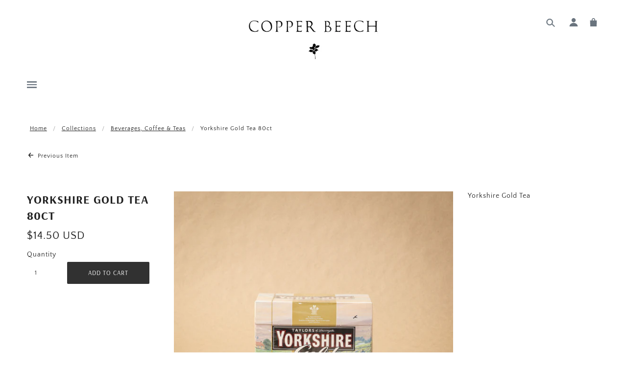

--- FILE ---
content_type: text/html; charset=utf-8
request_url: https://copperbeechbythesea.com/collections/beverages-coffee-teas/products/yorkshiregoldtea80ct
body_size: 50635
content:
<!doctype html>
<!--[if (gt IE 9)|!(IE)]><!--> <html class="no-js"> <!--<![endif]-->

<head>

  <!-- Blockshop Theme - Version 5.2.0 by Troop Themes - http://troopthemes.com/ -->

  <meta charset="UTF-8" />
  <meta http-equiv="X-UA-Compatible" content="IE=edge,chrome=1" />
  <meta name="viewport" content="width=device-width, initial-scale=1.0, maximum-scale=1.0" />

  
    <link rel="shortcut icon" href="//copperbeechbythesea.com/cdn/shop/files/Branch_2x3_32x32.jpg?v=1613690320" type="image/png">
  

  
    <title>Yorkshire Gold Tea 80ct | Copper Beech</title>
  

  
  <meta name="description" content="Yorkshire Gold Tea" />
  

  <link rel="canonical" href="https://copperbeechbythesea.com/products/yorkshiregoldtea80ct" />

  

<meta property="og:site_name" content="Copper Beech">
<meta property="og:url" content="https://copperbeechbythesea.com/products/yorkshiregoldtea80ct">
<meta property="og:title" content="Yorkshire Gold Tea 80ct">
<meta property="og:type" content="product">
<meta property="og:description" content="Yorkshire Gold Tea"><meta property="og:price:amount" content="14.50">
  <meta property="og:price:currency" content="USD"><meta property="og:image" content="http://copperbeechbythesea.com/cdn/shop/products/6R1A5919s_1024x1024.jpg?v=1670277737">
<meta property="og:image:secure_url" content="https://copperbeechbythesea.com/cdn/shop/products/6R1A5919s_1024x1024.jpg?v=1670277737">

<meta name="twitter:site" content="@">
<meta name="twitter:card" content="summary_large_image">
<meta name="twitter:title" content="Yorkshire Gold Tea 80ct">
<meta name="twitter:description" content="Yorkshire Gold Tea">


  <script>window.performance && window.performance.mark && window.performance.mark('shopify.content_for_header.start');</script><meta name="facebook-domain-verification" content="xskf9mmkle6d9pbaj1qgb46x87k01b">
<meta name="facebook-domain-verification" content="l8ckgbnd0vhbxu3hohy1equxp1uwn9">
<meta name="facebook-domain-verification" content="josnyrg81d7gy6hr48pvl5odc2lwn5">
<meta name="facebook-domain-verification" content="lcm2v77ix22za371w0yu6m9bbhhh7l">
<meta name="facebook-domain-verification" content="lkft9zjen5ixxyasxjf9mq9dxjc8ij">
<meta name="facebook-domain-verification" content="bza2vio03e6gsb3vipx2fs7wobfvkv">
<meta name="google-site-verification" content="G48oHsy14r8SFkTgd6P_VhoCNEOt-PjQDCUR6Kbu6vo">
<meta id="shopify-digital-wallet" name="shopify-digital-wallet" content="/24291303/digital_wallets/dialog">
<meta name="shopify-checkout-api-token" content="9549775cb1538f023c783246d7cd65d9">
<meta id="in-context-paypal-metadata" data-shop-id="24291303" data-venmo-supported="false" data-environment="production" data-locale="en_US" data-paypal-v4="true" data-currency="USD">
<link rel="alternate" type="application/json+oembed" href="https://copperbeechbythesea.com/products/yorkshiregoldtea80ct.oembed">
<script async="async" src="/checkouts/internal/preloads.js?locale=en-US"></script>
<link rel="preconnect" href="https://shop.app" crossorigin="anonymous">
<script async="async" src="https://shop.app/checkouts/internal/preloads.js?locale=en-US&shop_id=24291303" crossorigin="anonymous"></script>
<script id="apple-pay-shop-capabilities" type="application/json">{"shopId":24291303,"countryCode":"US","currencyCode":"USD","merchantCapabilities":["supports3DS"],"merchantId":"gid:\/\/shopify\/Shop\/24291303","merchantName":"Copper Beech","requiredBillingContactFields":["postalAddress","email"],"requiredShippingContactFields":["postalAddress","email"],"shippingType":"shipping","supportedNetworks":["visa","masterCard","amex","discover","elo","jcb"],"total":{"type":"pending","label":"Copper Beech","amount":"1.00"},"shopifyPaymentsEnabled":true,"supportsSubscriptions":true}</script>
<script id="shopify-features" type="application/json">{"accessToken":"9549775cb1538f023c783246d7cd65d9","betas":["rich-media-storefront-analytics"],"domain":"copperbeechbythesea.com","predictiveSearch":true,"shopId":24291303,"locale":"en"}</script>
<script>var Shopify = Shopify || {};
Shopify.shop = "copperbeech.myshopify.com";
Shopify.locale = "en";
Shopify.currency = {"active":"USD","rate":"1.0"};
Shopify.country = "US";
Shopify.theme = {"name":"Copy of Copy of Copy of Copy of Copy of Spring ...","id":179711869212,"schema_name":"Blockshop","schema_version":"5.2.0","theme_store_id":606,"role":"main"};
Shopify.theme.handle = "null";
Shopify.theme.style = {"id":null,"handle":null};
Shopify.cdnHost = "copperbeechbythesea.com/cdn";
Shopify.routes = Shopify.routes || {};
Shopify.routes.root = "/";</script>
<script type="module">!function(o){(o.Shopify=o.Shopify||{}).modules=!0}(window);</script>
<script>!function(o){function n(){var o=[];function n(){o.push(Array.prototype.slice.apply(arguments))}return n.q=o,n}var t=o.Shopify=o.Shopify||{};t.loadFeatures=n(),t.autoloadFeatures=n()}(window);</script>
<script>
  window.ShopifyPay = window.ShopifyPay || {};
  window.ShopifyPay.apiHost = "shop.app\/pay";
  window.ShopifyPay.redirectState = null;
</script>
<script id="shop-js-analytics" type="application/json">{"pageType":"product"}</script>
<script defer="defer" async type="module" src="//copperbeechbythesea.com/cdn/shopifycloud/shop-js/modules/v2/client.init-shop-cart-sync_BN7fPSNr.en.esm.js"></script>
<script defer="defer" async type="module" src="//copperbeechbythesea.com/cdn/shopifycloud/shop-js/modules/v2/chunk.common_Cbph3Kss.esm.js"></script>
<script defer="defer" async type="module" src="//copperbeechbythesea.com/cdn/shopifycloud/shop-js/modules/v2/chunk.modal_DKumMAJ1.esm.js"></script>
<script type="module">
  await import("//copperbeechbythesea.com/cdn/shopifycloud/shop-js/modules/v2/client.init-shop-cart-sync_BN7fPSNr.en.esm.js");
await import("//copperbeechbythesea.com/cdn/shopifycloud/shop-js/modules/v2/chunk.common_Cbph3Kss.esm.js");
await import("//copperbeechbythesea.com/cdn/shopifycloud/shop-js/modules/v2/chunk.modal_DKumMAJ1.esm.js");

  window.Shopify.SignInWithShop?.initShopCartSync?.({"fedCMEnabled":true,"windoidEnabled":true});

</script>
<script>
  window.Shopify = window.Shopify || {};
  if (!window.Shopify.featureAssets) window.Shopify.featureAssets = {};
  window.Shopify.featureAssets['shop-js'] = {"shop-cart-sync":["modules/v2/client.shop-cart-sync_CJVUk8Jm.en.esm.js","modules/v2/chunk.common_Cbph3Kss.esm.js","modules/v2/chunk.modal_DKumMAJ1.esm.js"],"init-fed-cm":["modules/v2/client.init-fed-cm_7Fvt41F4.en.esm.js","modules/v2/chunk.common_Cbph3Kss.esm.js","modules/v2/chunk.modal_DKumMAJ1.esm.js"],"init-shop-email-lookup-coordinator":["modules/v2/client.init-shop-email-lookup-coordinator_Cc088_bR.en.esm.js","modules/v2/chunk.common_Cbph3Kss.esm.js","modules/v2/chunk.modal_DKumMAJ1.esm.js"],"init-windoid":["modules/v2/client.init-windoid_hPopwJRj.en.esm.js","modules/v2/chunk.common_Cbph3Kss.esm.js","modules/v2/chunk.modal_DKumMAJ1.esm.js"],"shop-button":["modules/v2/client.shop-button_B0jaPSNF.en.esm.js","modules/v2/chunk.common_Cbph3Kss.esm.js","modules/v2/chunk.modal_DKumMAJ1.esm.js"],"shop-cash-offers":["modules/v2/client.shop-cash-offers_DPIskqss.en.esm.js","modules/v2/chunk.common_Cbph3Kss.esm.js","modules/v2/chunk.modal_DKumMAJ1.esm.js"],"shop-toast-manager":["modules/v2/client.shop-toast-manager_CK7RT69O.en.esm.js","modules/v2/chunk.common_Cbph3Kss.esm.js","modules/v2/chunk.modal_DKumMAJ1.esm.js"],"init-shop-cart-sync":["modules/v2/client.init-shop-cart-sync_BN7fPSNr.en.esm.js","modules/v2/chunk.common_Cbph3Kss.esm.js","modules/v2/chunk.modal_DKumMAJ1.esm.js"],"init-customer-accounts-sign-up":["modules/v2/client.init-customer-accounts-sign-up_CfPf4CXf.en.esm.js","modules/v2/client.shop-login-button_DeIztwXF.en.esm.js","modules/v2/chunk.common_Cbph3Kss.esm.js","modules/v2/chunk.modal_DKumMAJ1.esm.js"],"pay-button":["modules/v2/client.pay-button_CgIwFSYN.en.esm.js","modules/v2/chunk.common_Cbph3Kss.esm.js","modules/v2/chunk.modal_DKumMAJ1.esm.js"],"init-customer-accounts":["modules/v2/client.init-customer-accounts_DQ3x16JI.en.esm.js","modules/v2/client.shop-login-button_DeIztwXF.en.esm.js","modules/v2/chunk.common_Cbph3Kss.esm.js","modules/v2/chunk.modal_DKumMAJ1.esm.js"],"avatar":["modules/v2/client.avatar_BTnouDA3.en.esm.js"],"init-shop-for-new-customer-accounts":["modules/v2/client.init-shop-for-new-customer-accounts_CsZy_esa.en.esm.js","modules/v2/client.shop-login-button_DeIztwXF.en.esm.js","modules/v2/chunk.common_Cbph3Kss.esm.js","modules/v2/chunk.modal_DKumMAJ1.esm.js"],"shop-follow-button":["modules/v2/client.shop-follow-button_BRMJjgGd.en.esm.js","modules/v2/chunk.common_Cbph3Kss.esm.js","modules/v2/chunk.modal_DKumMAJ1.esm.js"],"checkout-modal":["modules/v2/client.checkout-modal_B9Drz_yf.en.esm.js","modules/v2/chunk.common_Cbph3Kss.esm.js","modules/v2/chunk.modal_DKumMAJ1.esm.js"],"shop-login-button":["modules/v2/client.shop-login-button_DeIztwXF.en.esm.js","modules/v2/chunk.common_Cbph3Kss.esm.js","modules/v2/chunk.modal_DKumMAJ1.esm.js"],"lead-capture":["modules/v2/client.lead-capture_DXYzFM3R.en.esm.js","modules/v2/chunk.common_Cbph3Kss.esm.js","modules/v2/chunk.modal_DKumMAJ1.esm.js"],"shop-login":["modules/v2/client.shop-login_CA5pJqmO.en.esm.js","modules/v2/chunk.common_Cbph3Kss.esm.js","modules/v2/chunk.modal_DKumMAJ1.esm.js"],"payment-terms":["modules/v2/client.payment-terms_BxzfvcZJ.en.esm.js","modules/v2/chunk.common_Cbph3Kss.esm.js","modules/v2/chunk.modal_DKumMAJ1.esm.js"]};
</script>
<script>(function() {
  var isLoaded = false;
  function asyncLoad() {
    if (isLoaded) return;
    isLoaded = true;
    var urls = ["\/\/backinstock.useamp.com\/widget\/50850_1767157706.js?category=bis\u0026v=6\u0026shop=copperbeech.myshopify.com"];
    for (var i = 0; i < urls.length; i++) {
      var s = document.createElement('script');
      s.type = 'text/javascript';
      s.async = true;
      s.src = urls[i];
      var x = document.getElementsByTagName('script')[0];
      x.parentNode.insertBefore(s, x);
    }
  };
  if(window.attachEvent) {
    window.attachEvent('onload', asyncLoad);
  } else {
    window.addEventListener('load', asyncLoad, false);
  }
})();</script>
<script id="__st">var __st={"a":24291303,"offset":-18000,"reqid":"30316810-c339-4dbb-900d-8f556ce5523e-1769906328","pageurl":"copperbeechbythesea.com\/collections\/beverages-coffee-teas\/products\/yorkshiregoldtea80ct","u":"de6ea9140af7","p":"product","rtyp":"product","rid":8033400226076};</script>
<script>window.ShopifyPaypalV4VisibilityTracking = true;</script>
<script id="captcha-bootstrap">!function(){'use strict';const t='contact',e='account',n='new_comment',o=[[t,t],['blogs',n],['comments',n],[t,'customer']],c=[[e,'customer_login'],[e,'guest_login'],[e,'recover_customer_password'],[e,'create_customer']],r=t=>t.map((([t,e])=>`form[action*='/${t}']:not([data-nocaptcha='true']) input[name='form_type'][value='${e}']`)).join(','),a=t=>()=>t?[...document.querySelectorAll(t)].map((t=>t.form)):[];function s(){const t=[...o],e=r(t);return a(e)}const i='password',u='form_key',d=['recaptcha-v3-token','g-recaptcha-response','h-captcha-response',i],f=()=>{try{return window.sessionStorage}catch{return}},m='__shopify_v',_=t=>t.elements[u];function p(t,e,n=!1){try{const o=window.sessionStorage,c=JSON.parse(o.getItem(e)),{data:r}=function(t){const{data:e,action:n}=t;return t[m]||n?{data:e,action:n}:{data:t,action:n}}(c);for(const[e,n]of Object.entries(r))t.elements[e]&&(t.elements[e].value=n);n&&o.removeItem(e)}catch(o){console.error('form repopulation failed',{error:o})}}const l='form_type',E='cptcha';function T(t){t.dataset[E]=!0}const w=window,h=w.document,L='Shopify',v='ce_forms',y='captcha';let A=!1;((t,e)=>{const n=(g='f06e6c50-85a8-45c8-87d0-21a2b65856fe',I='https://cdn.shopify.com/shopifycloud/storefront-forms-hcaptcha/ce_storefront_forms_captcha_hcaptcha.v1.5.2.iife.js',D={infoText:'Protected by hCaptcha',privacyText:'Privacy',termsText:'Terms'},(t,e,n)=>{const o=w[L][v],c=o.bindForm;if(c)return c(t,g,e,D).then(n);var r;o.q.push([[t,g,e,D],n]),r=I,A||(h.body.append(Object.assign(h.createElement('script'),{id:'captcha-provider',async:!0,src:r})),A=!0)});var g,I,D;w[L]=w[L]||{},w[L][v]=w[L][v]||{},w[L][v].q=[],w[L][y]=w[L][y]||{},w[L][y].protect=function(t,e){n(t,void 0,e),T(t)},Object.freeze(w[L][y]),function(t,e,n,w,h,L){const[v,y,A,g]=function(t,e,n){const i=e?o:[],u=t?c:[],d=[...i,...u],f=r(d),m=r(i),_=r(d.filter((([t,e])=>n.includes(e))));return[a(f),a(m),a(_),s()]}(w,h,L),I=t=>{const e=t.target;return e instanceof HTMLFormElement?e:e&&e.form},D=t=>v().includes(t);t.addEventListener('submit',(t=>{const e=I(t);if(!e)return;const n=D(e)&&!e.dataset.hcaptchaBound&&!e.dataset.recaptchaBound,o=_(e),c=g().includes(e)&&(!o||!o.value);(n||c)&&t.preventDefault(),c&&!n&&(function(t){try{if(!f())return;!function(t){const e=f();if(!e)return;const n=_(t);if(!n)return;const o=n.value;o&&e.removeItem(o)}(t);const e=Array.from(Array(32),(()=>Math.random().toString(36)[2])).join('');!function(t,e){_(t)||t.append(Object.assign(document.createElement('input'),{type:'hidden',name:u})),t.elements[u].value=e}(t,e),function(t,e){const n=f();if(!n)return;const o=[...t.querySelectorAll(`input[type='${i}']`)].map((({name:t})=>t)),c=[...d,...o],r={};for(const[a,s]of new FormData(t).entries())c.includes(a)||(r[a]=s);n.setItem(e,JSON.stringify({[m]:1,action:t.action,data:r}))}(t,e)}catch(e){console.error('failed to persist form',e)}}(e),e.submit())}));const S=(t,e)=>{t&&!t.dataset[E]&&(n(t,e.some((e=>e===t))),T(t))};for(const o of['focusin','change'])t.addEventListener(o,(t=>{const e=I(t);D(e)&&S(e,y())}));const B=e.get('form_key'),M=e.get(l),P=B&&M;t.addEventListener('DOMContentLoaded',(()=>{const t=y();if(P)for(const e of t)e.elements[l].value===M&&p(e,B);[...new Set([...A(),...v().filter((t=>'true'===t.dataset.shopifyCaptcha))])].forEach((e=>S(e,t)))}))}(h,new URLSearchParams(w.location.search),n,t,e,['guest_login'])})(!0,!0)}();</script>
<script integrity="sha256-4kQ18oKyAcykRKYeNunJcIwy7WH5gtpwJnB7kiuLZ1E=" data-source-attribution="shopify.loadfeatures" defer="defer" src="//copperbeechbythesea.com/cdn/shopifycloud/storefront/assets/storefront/load_feature-a0a9edcb.js" crossorigin="anonymous"></script>
<script crossorigin="anonymous" defer="defer" src="//copperbeechbythesea.com/cdn/shopifycloud/storefront/assets/shopify_pay/storefront-65b4c6d7.js?v=20250812"></script>
<script data-source-attribution="shopify.dynamic_checkout.dynamic.init">var Shopify=Shopify||{};Shopify.PaymentButton=Shopify.PaymentButton||{isStorefrontPortableWallets:!0,init:function(){window.Shopify.PaymentButton.init=function(){};var t=document.createElement("script");t.src="https://copperbeechbythesea.com/cdn/shopifycloud/portable-wallets/latest/portable-wallets.en.js",t.type="module",document.head.appendChild(t)}};
</script>
<script data-source-attribution="shopify.dynamic_checkout.buyer_consent">
  function portableWalletsHideBuyerConsent(e){var t=document.getElementById("shopify-buyer-consent"),n=document.getElementById("shopify-subscription-policy-button");t&&n&&(t.classList.add("hidden"),t.setAttribute("aria-hidden","true"),n.removeEventListener("click",e))}function portableWalletsShowBuyerConsent(e){var t=document.getElementById("shopify-buyer-consent"),n=document.getElementById("shopify-subscription-policy-button");t&&n&&(t.classList.remove("hidden"),t.removeAttribute("aria-hidden"),n.addEventListener("click",e))}window.Shopify?.PaymentButton&&(window.Shopify.PaymentButton.hideBuyerConsent=portableWalletsHideBuyerConsent,window.Shopify.PaymentButton.showBuyerConsent=portableWalletsShowBuyerConsent);
</script>
<script data-source-attribution="shopify.dynamic_checkout.cart.bootstrap">document.addEventListener("DOMContentLoaded",(function(){function t(){return document.querySelector("shopify-accelerated-checkout-cart, shopify-accelerated-checkout")}if(t())Shopify.PaymentButton.init();else{new MutationObserver((function(e,n){t()&&(Shopify.PaymentButton.init(),n.disconnect())})).observe(document.body,{childList:!0,subtree:!0})}}));
</script>
<link id="shopify-accelerated-checkout-styles" rel="stylesheet" media="screen" href="https://copperbeechbythesea.com/cdn/shopifycloud/portable-wallets/latest/accelerated-checkout-backwards-compat.css" crossorigin="anonymous">
<style id="shopify-accelerated-checkout-cart">
        #shopify-buyer-consent {
  margin-top: 1em;
  display: inline-block;
  width: 100%;
}

#shopify-buyer-consent.hidden {
  display: none;
}

#shopify-subscription-policy-button {
  background: none;
  border: none;
  padding: 0;
  text-decoration: underline;
  font-size: inherit;
  cursor: pointer;
}

#shopify-subscription-policy-button::before {
  box-shadow: none;
}

      </style>

<script>window.performance && window.performance.mark && window.performance.mark('shopify.content_for_header.end');</script>

  <link href="//copperbeechbythesea.com/cdn/shop/t/62/assets/theme.scss.css?v=141528609496919534701767733575" rel="stylesheet" type="text/css" media="all" />
  <style>

/* Add Your Custom Styles Here */



</style>

  <!--[if IE]>
    <style>
      .main-header .currency-selector select {
        width: 80px;
        padding-right: 10px;
      }
    </style>
  <![endif]-->

  <!-- >= IE 11 -->
  <style>
    @media screen and (-ms-high-contrast: active), (-ms-high-contrast: none) {
      .main-header .currency-selector select {
        width: 80px;
        padding-right: 10px;
      }
    }
  </style>

  <script src="//ajax.googleapis.com/ajax/libs/jquery/1.9.1/jquery.min.js" type="text/javascript"></script>
  <script src="//ajax.googleapis.com/ajax/libs/jqueryui/1.10.3/jquery-ui.min.js" type="text/javascript"></script>
  <script src="//copperbeechbythesea.com/cdn/shopifycloud/storefront/assets/themes_support/api.jquery-7ab1a3a4.js" type="text/javascript"></script>
  <script src="//copperbeechbythesea.com/cdn/shopifycloud/storefront/assets/themes_support/option_selection-b017cd28.js" type="text/javascript"></script>

  

  <script>
    var twitterID = '',
    general_external_links_enabled = true,
    general_scroll_to_active_item = true,
    shop_url = 'https://copperbeechbythesea.com',
    shop_money_format = '${{amount}} USD',
    currency_switcher_enabled = false,
    popup_config = {
      enabled               : true,
      test_mode             : false,
      newsletter_enabled    : true,
      social_icons_enabled  : true,
      show_image_enabled    : '17',
      image_link            : "",
      seconds_until         : 3,

      
      
      show_image_url        : '<img src="//copperbeechbythesea.com/cdn/shop/files/ml_sign_1200x.jpg?v=1613709575" />',
      

      page_content          : '',
      days_until            : '15',
      storage_key           : 'troop_popup_storage'
    };

    popup_config.show_image_enabled = popup_config.show_image_enabled > 0 ?
                                      true :
                                      false;

    // newer naming convention
    var theme = {};
    theme.settings = {};
    theme.translation = {}; // refactor to pluralised
    theme.translations = {};
    theme.classes = {};
    theme.utils = {};
    theme.templates = {};
    theme.partials = {};
    theme.shop_currency = 'USD';

    theme.translation.newsletter_email_blank = 'Email field is blank';
    theme.translations.general_search_see_all_results = 'See all results';
    theme.translations.cart_item = 'Item';
    theme.translations.cart_items = 'Items';

    theme.preload_image = '//copperbeechbythesea.com/cdn/shop/t/62/assets/popup.jpg?v=1906';

    
      Shopify.money_format = "${{amount}}";
      Shopify.money_with_currency_format = "${{amount}} USD";
    

  </script>


  
  <script src="//copperbeechbythesea.com/cdn/shop/t/62/assets/theme.min.js?v=57859596201952369591767733523" type="text/javascript"></script>
<meta name="google-site-verification" content="jC668VljhMrz0LPb6Iq3-9jPIpnoycL6BZzTpoY9Qr8" />
  
<link href="https://monorail-edge.shopifysvc.com" rel="dns-prefetch">
<script>(function(){if ("sendBeacon" in navigator && "performance" in window) {try {var session_token_from_headers = performance.getEntriesByType('navigation')[0].serverTiming.find(x => x.name == '_s').description;} catch {var session_token_from_headers = undefined;}var session_cookie_matches = document.cookie.match(/_shopify_s=([^;]*)/);var session_token_from_cookie = session_cookie_matches && session_cookie_matches.length === 2 ? session_cookie_matches[1] : "";var session_token = session_token_from_headers || session_token_from_cookie || "";function handle_abandonment_event(e) {var entries = performance.getEntries().filter(function(entry) {return /monorail-edge.shopifysvc.com/.test(entry.name);});if (!window.abandonment_tracked && entries.length === 0) {window.abandonment_tracked = true;var currentMs = Date.now();var navigation_start = performance.timing.navigationStart;var payload = {shop_id: 24291303,url: window.location.href,navigation_start,duration: currentMs - navigation_start,session_token,page_type: "product"};window.navigator.sendBeacon("https://monorail-edge.shopifysvc.com/v1/produce", JSON.stringify({schema_id: "online_store_buyer_site_abandonment/1.1",payload: payload,metadata: {event_created_at_ms: currentMs,event_sent_at_ms: currentMs}}));}}window.addEventListener('pagehide', handle_abandonment_event);}}());</script>
<script id="web-pixels-manager-setup">(function e(e,d,r,n,o){if(void 0===o&&(o={}),!Boolean(null===(a=null===(i=window.Shopify)||void 0===i?void 0:i.analytics)||void 0===a?void 0:a.replayQueue)){var i,a;window.Shopify=window.Shopify||{};var t=window.Shopify;t.analytics=t.analytics||{};var s=t.analytics;s.replayQueue=[],s.publish=function(e,d,r){return s.replayQueue.push([e,d,r]),!0};try{self.performance.mark("wpm:start")}catch(e){}var l=function(){var e={modern:/Edge?\/(1{2}[4-9]|1[2-9]\d|[2-9]\d{2}|\d{4,})\.\d+(\.\d+|)|Firefox\/(1{2}[4-9]|1[2-9]\d|[2-9]\d{2}|\d{4,})\.\d+(\.\d+|)|Chrom(ium|e)\/(9{2}|\d{3,})\.\d+(\.\d+|)|(Maci|X1{2}).+ Version\/(15\.\d+|(1[6-9]|[2-9]\d|\d{3,})\.\d+)([,.]\d+|)( \(\w+\)|)( Mobile\/\w+|) Safari\/|Chrome.+OPR\/(9{2}|\d{3,})\.\d+\.\d+|(CPU[ +]OS|iPhone[ +]OS|CPU[ +]iPhone|CPU IPhone OS|CPU iPad OS)[ +]+(15[._]\d+|(1[6-9]|[2-9]\d|\d{3,})[._]\d+)([._]\d+|)|Android:?[ /-](13[3-9]|1[4-9]\d|[2-9]\d{2}|\d{4,})(\.\d+|)(\.\d+|)|Android.+Firefox\/(13[5-9]|1[4-9]\d|[2-9]\d{2}|\d{4,})\.\d+(\.\d+|)|Android.+Chrom(ium|e)\/(13[3-9]|1[4-9]\d|[2-9]\d{2}|\d{4,})\.\d+(\.\d+|)|SamsungBrowser\/([2-9]\d|\d{3,})\.\d+/,legacy:/Edge?\/(1[6-9]|[2-9]\d|\d{3,})\.\d+(\.\d+|)|Firefox\/(5[4-9]|[6-9]\d|\d{3,})\.\d+(\.\d+|)|Chrom(ium|e)\/(5[1-9]|[6-9]\d|\d{3,})\.\d+(\.\d+|)([\d.]+$|.*Safari\/(?![\d.]+ Edge\/[\d.]+$))|(Maci|X1{2}).+ Version\/(10\.\d+|(1[1-9]|[2-9]\d|\d{3,})\.\d+)([,.]\d+|)( \(\w+\)|)( Mobile\/\w+|) Safari\/|Chrome.+OPR\/(3[89]|[4-9]\d|\d{3,})\.\d+\.\d+|(CPU[ +]OS|iPhone[ +]OS|CPU[ +]iPhone|CPU IPhone OS|CPU iPad OS)[ +]+(10[._]\d+|(1[1-9]|[2-9]\d|\d{3,})[._]\d+)([._]\d+|)|Android:?[ /-](13[3-9]|1[4-9]\d|[2-9]\d{2}|\d{4,})(\.\d+|)(\.\d+|)|Mobile Safari.+OPR\/([89]\d|\d{3,})\.\d+\.\d+|Android.+Firefox\/(13[5-9]|1[4-9]\d|[2-9]\d{2}|\d{4,})\.\d+(\.\d+|)|Android.+Chrom(ium|e)\/(13[3-9]|1[4-9]\d|[2-9]\d{2}|\d{4,})\.\d+(\.\d+|)|Android.+(UC? ?Browser|UCWEB|U3)[ /]?(15\.([5-9]|\d{2,})|(1[6-9]|[2-9]\d|\d{3,})\.\d+)\.\d+|SamsungBrowser\/(5\.\d+|([6-9]|\d{2,})\.\d+)|Android.+MQ{2}Browser\/(14(\.(9|\d{2,})|)|(1[5-9]|[2-9]\d|\d{3,})(\.\d+|))(\.\d+|)|K[Aa][Ii]OS\/(3\.\d+|([4-9]|\d{2,})\.\d+)(\.\d+|)/},d=e.modern,r=e.legacy,n=navigator.userAgent;return n.match(d)?"modern":n.match(r)?"legacy":"unknown"}(),u="modern"===l?"modern":"legacy",c=(null!=n?n:{modern:"",legacy:""})[u],f=function(e){return[e.baseUrl,"/wpm","/b",e.hashVersion,"modern"===e.buildTarget?"m":"l",".js"].join("")}({baseUrl:d,hashVersion:r,buildTarget:u}),m=function(e){var d=e.version,r=e.bundleTarget,n=e.surface,o=e.pageUrl,i=e.monorailEndpoint;return{emit:function(e){var a=e.status,t=e.errorMsg,s=(new Date).getTime(),l=JSON.stringify({metadata:{event_sent_at_ms:s},events:[{schema_id:"web_pixels_manager_load/3.1",payload:{version:d,bundle_target:r,page_url:o,status:a,surface:n,error_msg:t},metadata:{event_created_at_ms:s}}]});if(!i)return console&&console.warn&&console.warn("[Web Pixels Manager] No Monorail endpoint provided, skipping logging."),!1;try{return self.navigator.sendBeacon.bind(self.navigator)(i,l)}catch(e){}var u=new XMLHttpRequest;try{return u.open("POST",i,!0),u.setRequestHeader("Content-Type","text/plain"),u.send(l),!0}catch(e){return console&&console.warn&&console.warn("[Web Pixels Manager] Got an unhandled error while logging to Monorail."),!1}}}}({version:r,bundleTarget:l,surface:e.surface,pageUrl:self.location.href,monorailEndpoint:e.monorailEndpoint});try{o.browserTarget=l,function(e){var d=e.src,r=e.async,n=void 0===r||r,o=e.onload,i=e.onerror,a=e.sri,t=e.scriptDataAttributes,s=void 0===t?{}:t,l=document.createElement("script"),u=document.querySelector("head"),c=document.querySelector("body");if(l.async=n,l.src=d,a&&(l.integrity=a,l.crossOrigin="anonymous"),s)for(var f in s)if(Object.prototype.hasOwnProperty.call(s,f))try{l.dataset[f]=s[f]}catch(e){}if(o&&l.addEventListener("load",o),i&&l.addEventListener("error",i),u)u.appendChild(l);else{if(!c)throw new Error("Did not find a head or body element to append the script");c.appendChild(l)}}({src:f,async:!0,onload:function(){if(!function(){var e,d;return Boolean(null===(d=null===(e=window.Shopify)||void 0===e?void 0:e.analytics)||void 0===d?void 0:d.initialized)}()){var d=window.webPixelsManager.init(e)||void 0;if(d){var r=window.Shopify.analytics;r.replayQueue.forEach((function(e){var r=e[0],n=e[1],o=e[2];d.publishCustomEvent(r,n,o)})),r.replayQueue=[],r.publish=d.publishCustomEvent,r.visitor=d.visitor,r.initialized=!0}}},onerror:function(){return m.emit({status:"failed",errorMsg:"".concat(f," has failed to load")})},sri:function(e){var d=/^sha384-[A-Za-z0-9+/=]+$/;return"string"==typeof e&&d.test(e)}(c)?c:"",scriptDataAttributes:o}),m.emit({status:"loading"})}catch(e){m.emit({status:"failed",errorMsg:(null==e?void 0:e.message)||"Unknown error"})}}})({shopId: 24291303,storefrontBaseUrl: "https://copperbeechbythesea.com",extensionsBaseUrl: "https://extensions.shopifycdn.com/cdn/shopifycloud/web-pixels-manager",monorailEndpoint: "https://monorail-edge.shopifysvc.com/unstable/produce_batch",surface: "storefront-renderer",enabledBetaFlags: ["2dca8a86"],webPixelsConfigList: [{"id":"723058972","configuration":"{\"config\":\"{\\\"pixel_id\\\":\\\"G-BSY7BWY3WJ\\\",\\\"target_country\\\":\\\"US\\\",\\\"gtag_events\\\":[{\\\"type\\\":\\\"begin_checkout\\\",\\\"action_label\\\":\\\"G-BSY7BWY3WJ\\\"},{\\\"type\\\":\\\"search\\\",\\\"action_label\\\":\\\"G-BSY7BWY3WJ\\\"},{\\\"type\\\":\\\"view_item\\\",\\\"action_label\\\":[\\\"G-BSY7BWY3WJ\\\",\\\"MC-75SDV4F2MS\\\"]},{\\\"type\\\":\\\"purchase\\\",\\\"action_label\\\":[\\\"G-BSY7BWY3WJ\\\",\\\"MC-75SDV4F2MS\\\"]},{\\\"type\\\":\\\"page_view\\\",\\\"action_label\\\":[\\\"G-BSY7BWY3WJ\\\",\\\"MC-75SDV4F2MS\\\"]},{\\\"type\\\":\\\"add_payment_info\\\",\\\"action_label\\\":\\\"G-BSY7BWY3WJ\\\"},{\\\"type\\\":\\\"add_to_cart\\\",\\\"action_label\\\":\\\"G-BSY7BWY3WJ\\\"}],\\\"enable_monitoring_mode\\\":false}\"}","eventPayloadVersion":"v1","runtimeContext":"OPEN","scriptVersion":"b2a88bafab3e21179ed38636efcd8a93","type":"APP","apiClientId":1780363,"privacyPurposes":[],"dataSharingAdjustments":{"protectedCustomerApprovalScopes":["read_customer_address","read_customer_email","read_customer_name","read_customer_personal_data","read_customer_phone"]}},{"id":"377979164","configuration":"{\"pixel_id\":\"977962049770051\",\"pixel_type\":\"facebook_pixel\",\"metaapp_system_user_token\":\"-\"}","eventPayloadVersion":"v1","runtimeContext":"OPEN","scriptVersion":"ca16bc87fe92b6042fbaa3acc2fbdaa6","type":"APP","apiClientId":2329312,"privacyPurposes":["ANALYTICS","MARKETING","SALE_OF_DATA"],"dataSharingAdjustments":{"protectedCustomerApprovalScopes":["read_customer_address","read_customer_email","read_customer_name","read_customer_personal_data","read_customer_phone"]}},{"id":"223412508","configuration":"{\"tagID\":\"2613490273005\"}","eventPayloadVersion":"v1","runtimeContext":"STRICT","scriptVersion":"18031546ee651571ed29edbe71a3550b","type":"APP","apiClientId":3009811,"privacyPurposes":["ANALYTICS","MARKETING","SALE_OF_DATA"],"dataSharingAdjustments":{"protectedCustomerApprovalScopes":["read_customer_address","read_customer_email","read_customer_name","read_customer_personal_data","read_customer_phone"]}},{"id":"146604316","eventPayloadVersion":"v1","runtimeContext":"LAX","scriptVersion":"1","type":"CUSTOM","privacyPurposes":["ANALYTICS"],"name":"Google Analytics tag (migrated)"},{"id":"shopify-app-pixel","configuration":"{}","eventPayloadVersion":"v1","runtimeContext":"STRICT","scriptVersion":"0450","apiClientId":"shopify-pixel","type":"APP","privacyPurposes":["ANALYTICS","MARKETING"]},{"id":"shopify-custom-pixel","eventPayloadVersion":"v1","runtimeContext":"LAX","scriptVersion":"0450","apiClientId":"shopify-pixel","type":"CUSTOM","privacyPurposes":["ANALYTICS","MARKETING"]}],isMerchantRequest: false,initData: {"shop":{"name":"Copper Beech","paymentSettings":{"currencyCode":"USD"},"myshopifyDomain":"copperbeech.myshopify.com","countryCode":"US","storefrontUrl":"https:\/\/copperbeechbythesea.com"},"customer":null,"cart":null,"checkout":null,"productVariants":[{"price":{"amount":14.5,"currencyCode":"USD"},"product":{"title":"Yorkshire Gold Tea 80ct","vendor":"Brands of Britain","id":"8033400226076","untranslatedTitle":"Yorkshire Gold Tea 80ct","url":"\/products\/yorkshiregoldtea80ct","type":"Grocery"},"id":"44145835704604","image":{"src":"\/\/copperbeechbythesea.com\/cdn\/shop\/products\/6R1A5919s.jpg?v=1670277737"},"sku":"615357112100","title":"Default Title","untranslatedTitle":"Default Title"}],"purchasingCompany":null},},"https://copperbeechbythesea.com/cdn","1d2a099fw23dfb22ep557258f5m7a2edbae",{"modern":"","legacy":""},{"shopId":"24291303","storefrontBaseUrl":"https:\/\/copperbeechbythesea.com","extensionBaseUrl":"https:\/\/extensions.shopifycdn.com\/cdn\/shopifycloud\/web-pixels-manager","surface":"storefront-renderer","enabledBetaFlags":"[\"2dca8a86\"]","isMerchantRequest":"false","hashVersion":"1d2a099fw23dfb22ep557258f5m7a2edbae","publish":"custom","events":"[[\"page_viewed\",{}],[\"product_viewed\",{\"productVariant\":{\"price\":{\"amount\":14.5,\"currencyCode\":\"USD\"},\"product\":{\"title\":\"Yorkshire Gold Tea 80ct\",\"vendor\":\"Brands of Britain\",\"id\":\"8033400226076\",\"untranslatedTitle\":\"Yorkshire Gold Tea 80ct\",\"url\":\"\/products\/yorkshiregoldtea80ct\",\"type\":\"Grocery\"},\"id\":\"44145835704604\",\"image\":{\"src\":\"\/\/copperbeechbythesea.com\/cdn\/shop\/products\/6R1A5919s.jpg?v=1670277737\"},\"sku\":\"615357112100\",\"title\":\"Default Title\",\"untranslatedTitle\":\"Default Title\"}}]]"});</script><script>
  window.ShopifyAnalytics = window.ShopifyAnalytics || {};
  window.ShopifyAnalytics.meta = window.ShopifyAnalytics.meta || {};
  window.ShopifyAnalytics.meta.currency = 'USD';
  var meta = {"product":{"id":8033400226076,"gid":"gid:\/\/shopify\/Product\/8033400226076","vendor":"Brands of Britain","type":"Grocery","handle":"yorkshiregoldtea80ct","variants":[{"id":44145835704604,"price":1450,"name":"Yorkshire Gold Tea 80ct","public_title":null,"sku":"615357112100"}],"remote":false},"page":{"pageType":"product","resourceType":"product","resourceId":8033400226076,"requestId":"30316810-c339-4dbb-900d-8f556ce5523e-1769906328"}};
  for (var attr in meta) {
    window.ShopifyAnalytics.meta[attr] = meta[attr];
  }
</script>
<script class="analytics">
  (function () {
    var customDocumentWrite = function(content) {
      var jquery = null;

      if (window.jQuery) {
        jquery = window.jQuery;
      } else if (window.Checkout && window.Checkout.$) {
        jquery = window.Checkout.$;
      }

      if (jquery) {
        jquery('body').append(content);
      }
    };

    var hasLoggedConversion = function(token) {
      if (token) {
        return document.cookie.indexOf('loggedConversion=' + token) !== -1;
      }
      return false;
    }

    var setCookieIfConversion = function(token) {
      if (token) {
        var twoMonthsFromNow = new Date(Date.now());
        twoMonthsFromNow.setMonth(twoMonthsFromNow.getMonth() + 2);

        document.cookie = 'loggedConversion=' + token + '; expires=' + twoMonthsFromNow;
      }
    }

    var trekkie = window.ShopifyAnalytics.lib = window.trekkie = window.trekkie || [];
    if (trekkie.integrations) {
      return;
    }
    trekkie.methods = [
      'identify',
      'page',
      'ready',
      'track',
      'trackForm',
      'trackLink'
    ];
    trekkie.factory = function(method) {
      return function() {
        var args = Array.prototype.slice.call(arguments);
        args.unshift(method);
        trekkie.push(args);
        return trekkie;
      };
    };
    for (var i = 0; i < trekkie.methods.length; i++) {
      var key = trekkie.methods[i];
      trekkie[key] = trekkie.factory(key);
    }
    trekkie.load = function(config) {
      trekkie.config = config || {};
      trekkie.config.initialDocumentCookie = document.cookie;
      var first = document.getElementsByTagName('script')[0];
      var script = document.createElement('script');
      script.type = 'text/javascript';
      script.onerror = function(e) {
        var scriptFallback = document.createElement('script');
        scriptFallback.type = 'text/javascript';
        scriptFallback.onerror = function(error) {
                var Monorail = {
      produce: function produce(monorailDomain, schemaId, payload) {
        var currentMs = new Date().getTime();
        var event = {
          schema_id: schemaId,
          payload: payload,
          metadata: {
            event_created_at_ms: currentMs,
            event_sent_at_ms: currentMs
          }
        };
        return Monorail.sendRequest("https://" + monorailDomain + "/v1/produce", JSON.stringify(event));
      },
      sendRequest: function sendRequest(endpointUrl, payload) {
        // Try the sendBeacon API
        if (window && window.navigator && typeof window.navigator.sendBeacon === 'function' && typeof window.Blob === 'function' && !Monorail.isIos12()) {
          var blobData = new window.Blob([payload], {
            type: 'text/plain'
          });

          if (window.navigator.sendBeacon(endpointUrl, blobData)) {
            return true;
          } // sendBeacon was not successful

        } // XHR beacon

        var xhr = new XMLHttpRequest();

        try {
          xhr.open('POST', endpointUrl);
          xhr.setRequestHeader('Content-Type', 'text/plain');
          xhr.send(payload);
        } catch (e) {
          console.log(e);
        }

        return false;
      },
      isIos12: function isIos12() {
        return window.navigator.userAgent.lastIndexOf('iPhone; CPU iPhone OS 12_') !== -1 || window.navigator.userAgent.lastIndexOf('iPad; CPU OS 12_') !== -1;
      }
    };
    Monorail.produce('monorail-edge.shopifysvc.com',
      'trekkie_storefront_load_errors/1.1',
      {shop_id: 24291303,
      theme_id: 179711869212,
      app_name: "storefront",
      context_url: window.location.href,
      source_url: "//copperbeechbythesea.com/cdn/s/trekkie.storefront.c59ea00e0474b293ae6629561379568a2d7c4bba.min.js"});

        };
        scriptFallback.async = true;
        scriptFallback.src = '//copperbeechbythesea.com/cdn/s/trekkie.storefront.c59ea00e0474b293ae6629561379568a2d7c4bba.min.js';
        first.parentNode.insertBefore(scriptFallback, first);
      };
      script.async = true;
      script.src = '//copperbeechbythesea.com/cdn/s/trekkie.storefront.c59ea00e0474b293ae6629561379568a2d7c4bba.min.js';
      first.parentNode.insertBefore(script, first);
    };
    trekkie.load(
      {"Trekkie":{"appName":"storefront","development":false,"defaultAttributes":{"shopId":24291303,"isMerchantRequest":null,"themeId":179711869212,"themeCityHash":"14383721335831115399","contentLanguage":"en","currency":"USD","eventMetadataId":"67d4a451-e43c-4109-9f8f-8532ef625864"},"isServerSideCookieWritingEnabled":true,"monorailRegion":"shop_domain","enabledBetaFlags":["65f19447","b5387b81"]},"Session Attribution":{},"S2S":{"facebookCapiEnabled":false,"source":"trekkie-storefront-renderer","apiClientId":580111}}
    );

    var loaded = false;
    trekkie.ready(function() {
      if (loaded) return;
      loaded = true;

      window.ShopifyAnalytics.lib = window.trekkie;

      var originalDocumentWrite = document.write;
      document.write = customDocumentWrite;
      try { window.ShopifyAnalytics.merchantGoogleAnalytics.call(this); } catch(error) {};
      document.write = originalDocumentWrite;

      window.ShopifyAnalytics.lib.page(null,{"pageType":"product","resourceType":"product","resourceId":8033400226076,"requestId":"30316810-c339-4dbb-900d-8f556ce5523e-1769906328","shopifyEmitted":true});

      var match = window.location.pathname.match(/checkouts\/(.+)\/(thank_you|post_purchase)/)
      var token = match? match[1]: undefined;
      if (!hasLoggedConversion(token)) {
        setCookieIfConversion(token);
        window.ShopifyAnalytics.lib.track("Viewed Product",{"currency":"USD","variantId":44145835704604,"productId":8033400226076,"productGid":"gid:\/\/shopify\/Product\/8033400226076","name":"Yorkshire Gold Tea 80ct","price":"14.50","sku":"615357112100","brand":"Brands of Britain","variant":null,"category":"Grocery","nonInteraction":true,"remote":false},undefined,undefined,{"shopifyEmitted":true});
      window.ShopifyAnalytics.lib.track("monorail:\/\/trekkie_storefront_viewed_product\/1.1",{"currency":"USD","variantId":44145835704604,"productId":8033400226076,"productGid":"gid:\/\/shopify\/Product\/8033400226076","name":"Yorkshire Gold Tea 80ct","price":"14.50","sku":"615357112100","brand":"Brands of Britain","variant":null,"category":"Grocery","nonInteraction":true,"remote":false,"referer":"https:\/\/copperbeechbythesea.com\/collections\/beverages-coffee-teas\/products\/yorkshiregoldtea80ct"});
      }
    });


        var eventsListenerScript = document.createElement('script');
        eventsListenerScript.async = true;
        eventsListenerScript.src = "//copperbeechbythesea.com/cdn/shopifycloud/storefront/assets/shop_events_listener-3da45d37.js";
        document.getElementsByTagName('head')[0].appendChild(eventsListenerScript);

})();</script>
  <script>
  if (!window.ga || (window.ga && typeof window.ga !== 'function')) {
    window.ga = function ga() {
      (window.ga.q = window.ga.q || []).push(arguments);
      if (window.Shopify && window.Shopify.analytics && typeof window.Shopify.analytics.publish === 'function') {
        window.Shopify.analytics.publish("ga_stub_called", {}, {sendTo: "google_osp_migration"});
      }
      console.error("Shopify's Google Analytics stub called with:", Array.from(arguments), "\nSee https://help.shopify.com/manual/promoting-marketing/pixels/pixel-migration#google for more information.");
    };
    if (window.Shopify && window.Shopify.analytics && typeof window.Shopify.analytics.publish === 'function') {
      window.Shopify.analytics.publish("ga_stub_initialized", {}, {sendTo: "google_osp_migration"});
    }
  }
</script>
<script
  defer
  src="https://copperbeechbythesea.com/cdn/shopifycloud/perf-kit/shopify-perf-kit-3.1.0.min.js"
  data-application="storefront-renderer"
  data-shop-id="24291303"
  data-render-region="gcp-us-central1"
  data-page-type="product"
  data-theme-instance-id="179711869212"
  data-theme-name="Blockshop"
  data-theme-version="5.2.0"
  data-monorail-region="shop_domain"
  data-resource-timing-sampling-rate="10"
  data-shs="true"
  data-shs-beacon="true"
  data-shs-export-with-fetch="true"
  data-shs-logs-sample-rate="1"
  data-shs-beacon-endpoint="https://copperbeechbythesea.com/api/collect"
></script>
</head>

<body class="page-yorkshire-gold-tea-80ct template-product">

  <svg xmlns="http://www.w3.org/2000/svg" class="svg-icon-lib">
  <defs>
      <path id="a" d="M11.294 0v11.294H32V0H11.294zm11.294 24.471H32V13.176h-9.412v11.295zM0 24.471h9.412V0H0v24.471zm11.294 0h9.412V13.176h-9.412v11.295z"/>
<path id="a" d="M22.588 0v24.471H32V0h-9.412zM0 24.471h9.412V0H0v24.471zm11.294 0h9.412V0h-9.412v24.471z"/>
<path id="a" d="M22.588 0v11.294H32V0h-9.412zM11.294 11.294h9.412V0h-9.412v11.294zm11.294 13.177H32V13.176h-9.412v11.295zm-11.294 0h9.412V13.176h-9.412v11.295zM0 24.471h9.412V13.176H0v11.295zm0-13.177h9.412V0H0v11.294z"/>
<path id="a" d="M9.412 0v7.529H32V0H9.412zm0 26.353H32v-7.529H9.412v7.529zm0-9.412H32V9.412H9.412v7.529zM0 7.529h7.529V0H0v7.529zm0 18.824h7.529v-7.529H0v7.529zm0-9.412h7.529V9.412H0v7.529z"/>
<path id="a" d="M0 0h24.755v30.579H0z"/>
  </defs>
    <symbol id="fw--icon--account" viewBox="0 0 32 32">
      <title>account icon</title>
      <path d="M15.999 18.406c2.189 0 4.25.355 6.188 1.062 1.938.709 3.63 1.677 5.079 2.907a14.023 14.023 0 0 1 3.437 4.313A11.691 11.691 0 0 1 32 31.969H0a11.717 11.717 0 0 1 1.297-5.281 13.994 13.994 0 0 1 3.437-4.313c1.447-1.23 3.135-2.198 5.062-2.907 1.927-.708 3.984-1.062 6.172-1.062h.031zm7.376-7.297a8.013 8.013 0 0 1-1.703 2.531 7.985 7.985 0 0 1-2.531 1.703 7.78 7.78 0 0 1-3.109.625 7.785 7.785 0 0 1-3.111-.625 8.014 8.014 0 0 1-2.53-1.703 8.018 8.018 0 0 1-1.705-2.531c-.417-.968-.624-2.004-.624-3.109s.207-2.141.624-3.11a8.04 8.04 0 0 1 1.705-2.531 8.025 8.025 0 0 1 2.53-1.703 7.799 7.799 0 0 1 3.111-.625 7.78 7.78 0 0 1 3.109.625 8.018 8.018 0 0 1 2.531 1.703 8.035 8.035 0 0 1 1.703 2.531c.415.969.624 2.006.624 3.11s-.209 2.141-.624 3.109z"/>
    </symbol>
    <symbol id="fw--icon--arrow-left-long" viewBox="0 0 19.316 8.129">
      <title>arrow-left-long icon</title>
      <path fill="#010101" d="M19.316 3.064H4.742V.338c0-.142-.067-.243-.202-.307a.325.325 0 0 0-.369.064L.106 3.842a.342.342 0 0 0 0 .497l4.065 3.704c.112.092.236.11.369.054a.308.308 0 0 0 .202-.307V5.064h14.574v-2z"/>
    </symbol>
    <symbol id="fw--icon--arrow-left" viewBox="0 0 17.795 15.268">
      <title>arrow-left icon</title>
      <path d="M6.728.358c.12-.12.259-.209.418-.269a1.389 1.389 0 0 1 .975.001c.159.059.299.149.418.268a1.266 1.266 0 0 1 .289.438c.033.08.057.159.069.239s.021.159.021.239-.008.16-.021.239-.036.159-.069.239-.073.156-.119.229a1.266 1.266 0 0 1-.17.209l-4.2 4.2h12.202c.173 0 .336.033.488.099.152.067.285.156.398.269.111.113.201.246.268.398.066.153.1.315.1.488s-.033.335-.1.488a1.268 1.268 0 0 1-.666.667c-.152.067-.315.1-.488.1H4.339l4.2 4.2c.119.12.209.259.269.418a1.373 1.373 0 0 1 0 .976 1.174 1.174 0 0 1-.687.686 1.373 1.373 0 0 1-.975 0 1.164 1.164 0 0 1-.418-.269L.358 8.54c-.12-.12-.21-.259-.269-.418a1.376 1.376 0 0 1 0-.976c.06-.159.149-.299.269-.418l6.37-6.37z"/>
    </symbol>
    <symbol id="fw--icon--arrow-right-long" viewBox="0 0 19.316 8.129">
      <title>arrow-right-long icon</title>
      <path fill="#010101" d="M19.211 3.79L15.145.086a.338.338 0 0 0-.369-.054.306.306 0 0 0-.201.307v2.726H0v2h14.574v2.726c0 .142.066.243.201.307a.325.325 0 0 0 .369-.064l4.066-3.747a.346.346 0 0 0 .001-.497z"/>
    </symbol>
    <symbol id="fw--icon--arrow-right" viewBox="0 0 17.797 15.268">
      <title>arrow-right icon</title>
      <path d="M11.068 14.909c-.119.12-.259.209-.418.269a1.376 1.376 0 0 1-.975 0 1.156 1.156 0 0 1-.418-.269 1.346 1.346 0 0 1-.358-.677 1.482 1.482 0 0 1 0-.478 1.346 1.346 0 0 1 .358-.677l4.2-4.2H1.254a1.2 1.2 0 0 1-.487-.1 1.233 1.233 0 0 1-.398-.267A1.27 1.27 0 0 1 0 7.624a1.252 1.252 0 0 1 .37-.885c.112-.112.245-.202.397-.269.153-.066.315-.1.487-.1h12.203l-4.2-4.2a1.16 1.16 0 0 1-.269-.419 1.351 1.351 0 0 1 0-.976 1.17 1.17 0 0 1 .687-.687 1.398 1.398 0 0 1 .975.001c.159.06.299.149.418.269l6.369 6.37c.12.119.209.259.27.418a1.373 1.373 0 0 1 0 .976 1.167 1.167 0 0 1-.27.418l-6.369 6.369z"/>
    </symbol>
    <symbol id="fw--icon--bag-outline" viewBox="0 0 25.353 32">
      <title>bag-outline icon</title>
      <path fill="#010101" d="M25.275 8.812h-6.184V6.454C19.092 2.899 16.193 0 12.638 0S6.184 2.899 6.184 6.454v2.357H0V32h25.353V8.812h-.078zM9.237 6.454c0-1.855 1.507-3.362 3.362-3.362s3.362 1.507 3.362 3.362v2.357H9.237V6.454zm12.947 22.454H3.053V11.903h3.092v3.903c0 .85.696 1.546 1.546 1.546s1.546-.696 1.546-1.546v-3.903H16v3.903c0 .85.696 1.546 1.546 1.546a1.55 1.55 0 0 0 1.546-1.546v-3.903h3.092v17.005z"/>
    </symbol>
    <symbol id="fw--icon--bag" viewBox="0 0 25.469 32">
      <title>bag icon</title>
      <path fill="#010101" d="M19.208 6.454C19.208 2.899 16.309 0 12.754 0S6.3 2.899 6.3 6.454v2.357H0L.889 32H24.58l.889-23.188h-6.261V6.454zm-9.855 0c0-1.855 1.507-3.362 3.362-3.362s3.362 1.507 3.362 3.362v2.357H9.353V6.454z"/>
    </symbol>
    <symbol id="fw--icon--cart-outline" viewBox="0 0 32 26.909">
      <title>cart-outline icon</title>
      <g fill="#010101"><circle cx="11.636" cy="24" r="2.909"/><circle cx="26.182" cy="24" r="2.909"/><path d="M8.727 4.364L7.273 0H0v2.909h4.945l3.782 16h20.364L32 4.364H8.727zM11.055 16L9.309 7.273h19.2L26.764 16H11.055z"/></g>
    </symbol>
    <symbol id="fw--icon--cart" viewBox="0 0 32 25.864">
      <title>cart icon</title>
      <path d="M7.301 18.546h19.21L32 4.824H7.496L5.492 0H0v2.744h3.706l.857 2.08h-.007zM9.428 20.376a2.743 2.743 0 1 0 0 5.488 2.744 2.744 0 1 0 0-5.488z"/><circle cx="23.956" cy="23.12" r="2.744"/>
    </symbol>
    <symbol id="fw--icon--chevron-left" viewBox="0 0 17.09 32">
      <title>chevron-left icon</title>
      <path d="M16.998 30.237a1.35 1.35 0 0 1 0 .982c-.061.158-.15.298-.271.418-.121.122-.26.212-.417.273a1.292 1.292 0 0 1-1.365-.274L.362 16.908a1.188 1.188 0 0 1-.273-.417A1.368 1.368 0 0 1 0 16c0-.169.029-.333.089-.491s.152-.297.273-.418L14.944.363c.121-.12.26-.211.419-.273.158-.06.315-.09.472-.09.157 0 .316.03.475.09.157.062.296.153.417.273.121.122.211.261.271.418a1.355 1.355 0 0 1 0 .982c-.061.157-.15.297-.271.418L3.418 16l13.308 13.819c.122.121.211.26.272.418z"/>
    </symbol>
    <symbol id="fw--icon--chevron-right" viewBox="0 0 17.09 32">
      <title>chevron-right icon</title>
      <path d="M.093 1.763a1.345 1.345 0 0 1 0-.981C.154.624.243.484.364.364.485.242.624.152.781.091a1.292 1.292 0 0 1 1.365.273l14.582 14.728c.121.12.212.26.273.417.061.158.089.321.089.491 0 .169-.029.333-.089.491a1.192 1.192 0 0 1-.273.418L2.146 31.637c-.121.12-.26.211-.419.273-.157.06-.314.09-.471.09s-.316-.03-.475-.09a1.226 1.226 0 0 1-.417-.273 1.191 1.191 0 0 1-.271-.418 1.355 1.355 0 0 1 0-.982c.061-.157.15-.297.271-.418L13.672 16 .364 2.182a1.186 1.186 0 0 1-.271-.419z"/>
    </symbol>
    <symbol id="fw--icon--cross-circle" viewBox="0 0 32 32">
      <title>cross-circle icon</title>
      <path fill="#010101" d="M16 32c8.8 0 16-7.2 16-16S24.8 0 16 0 0 7.2 0 16s7.2 16 16 16zM8 10.24L10.24 8 16 13.76 21.76 8 24 10.24 18.24 16 24 21.759 21.76 24 16 18.241 10.24 24 8 21.759 13.76 16 8 10.24z"/>
    </symbol>
    <symbol id="fw--icon--cross" viewBox="0 0 31 31.129">
      <title>cross icon</title>
      <path fill="#010101" d="M17.617 15.564L30.564 2.558A1.5 1.5 0 0 0 28.437.442L15.5 13.438 2.564.442A1.5 1.5 0 0 0 .437 2.558l12.947 13.006L.437 28.571a1.5 1.5 0 0 0 2.127 2.116L15.5 17.691l12.936 12.996a1.5 1.5 0 0 0 2.127-2.116L17.617 15.564z"/>
    </symbol>
    <symbol id="fw--icon--expand-less-solid" viewBox="0 0 14.855 8.496">
      <title>expand-less-solid icon</title>
      <path fill="#010101" d="M14.57 6.796L8.212.3a1.002 1.002 0 0 0-.71-.3c-.262.016-.523.104-.712.293L.293 6.789A1 1 0 0 0 1 8.496h12.855a1 1 0 0 0 .715-1.7z"/>
    </symbol>
    <symbol id="fw--icon--expand-less" viewBox="0 0 16.283 9.219">
      <title>expand-less icon</title>
      <path fill="#010101" d="M15.283 9.219a.998.998 0 0 1-.715-.301L8.204 2.414 1.699 8.778A.999.999 0 1 1 .3 7.349L7.52.286a1 1 0 0 1 1.414.016l7.063 7.219a1 1 0 0 1-.714 1.698z"/><path fill="#010101" d="M15.283 9.219a.998.998 0 0 1-.715-.301L8.204 2.414 1.699 8.778A.999.999 0 1 1 .3 7.349L7.52.286a1 1 0 0 1 1.414.016l7.063 7.219a1 1 0 0 1-.714 1.698z"/>
    </symbol>
    <symbol id="fw--icon--expand-more-solid" viewBox="0 0 14.855 8.496">
      <title>expand-more-solid icon</title>
      <path fill="#010101" d="M14.779.617A1 1 0 0 0 13.855 0H1a1 1 0 0 0-.715 1.7l6.358 6.496c.187.19.442.299.709.3h.005c.265 0 .52-.105.707-.293l6.497-6.496a.997.997 0 0 0 .218-1.09z"/>
    </symbol>
    <symbol id="fw--icon--expand-more" viewBox="0 0 16.283 9.219">
      <title>expand-more icon</title>
      <path fill="#010101" d="M8.064 9.219a1 1 0 0 1-.715-.301L.285 1.699A1 1 0 1 1 1.715.301L8.08 6.805 14.584.441a.999.999 0 1 1 1.398 1.43L8.763 8.934a.993.993 0 0 1-.699.285z"/><path fill="#010101" d="M8.064 9.219a1 1 0 0 1-.715-.301L.285 1.699A1 1 0 1 1 1.715.301L8.08 6.805 14.584.441a.999.999 0 1 1 1.398 1.43L8.763 8.934a.993.993 0 0 1-.699.285z"/>
    </symbol>
    <symbol id="fw--icon--facebook-square" viewBox="0 0 32 32">
      <title>facebook-square icon</title>
      <path fill="#010101" d="M27.079 0H5.318C2.491 0 0 2.054 0 4.882v21.76C0 29.47 2.491 32 5.318 32h13.474c-.025-4.194.006-8.865-.015-12.923-.859-.009-1.719-.053-2.578-.066.003-1.434.001-2.899.002-4.333.858-.011 1.718-.013 2.576-.021.026-1.395-.025-2.798.027-4.192.086-1.103.507-2.218 1.332-2.98.998-.951 2.418-1.274 3.758-1.313 1.416-.013 2.832-.006 4.25-.005a609.01 609.01 0 0 1-.001 4.483c-.916-.001-1.832.002-2.747-.001-.58-.037-1.177.403-1.283.979-.014 1-.004 2-.004 3 1.343.005 2.686-.002 4.028.003a56.42 56.42 0 0 1-.488 4.321c-1.187.011-2.373.118-3.559.125-.01 4.057.003 8.729-.007 12.924h2.995C29.906 32 32 29.47 32 26.642V4.882C32 2.054 29.906 0 27.079 0z"/>
    </symbol>
    <symbol id="fw--icon--facebook" viewBox="0 0 16.98 32">
      <title>facebook icon</title>
      <path fill="#010101" d="M0 11.716h5.027V7.154s-.211-2.981 2.1-5.245C9.438-.354 12.55-.139 16.981.238V5.33h-3.275s-1.376-.028-2.024.7c-.646.728-.576 1.766-.576 2.021v3.665h5.683l-.729 5.672h-4.983V32H5.05V17.361H0v-5.645z"/>
    </symbol>
    <symbol id="fw--icon--google-plus" viewBox="0 0 37 23.503">
      <title>google-plus icon</title>
      <g fill="#010101"><path d="M11.752 10.07c-.006 1.335 0 2.671.006 4.006 2.239.073 4.483.039 6.722.073-.987 4.965-7.743 6.576-11.317 3.333-3.675-2.845-3.501-9.084.32-11.726 2.671-2.132 6.469-1.605 9.14.241a41.95 41.95 0 0 0 2.979-3.086C17.38 1.138 14.653-.124 11.753.01 5.698-.192.132 5.11.031 11.164c-.387 4.949 2.867 9.802 7.462 11.552 4.578 1.762 10.447.561 13.37-3.552 1.93-2.598 2.345-5.942 2.121-9.084-3.747-.027-7.49-.021-11.232-.01zM33.645 10.053a626.06 626.06 0 0 1-.022-3.355h-3.338c-.011 1.117-.022 2.233-.028 3.355-1.122.006-2.239.011-3.355.022v3.338l3.355.034c.011 1.117.011 2.233.022 3.35h3.344c.006-1.117.011-2.233.022-3.355 1.122-.011 2.239-.017 3.355-.028v-3.338c-1.116-.012-2.239-.012-3.355-.023z"/></g>
    </symbol>
    <symbol id="fw--icon--instagram" viewBox="0 0 32 32">
      <title>instagram icon</title>
      <g fill="#010101"><path d="M32 11.429v9.142c-.017.168-.039.334-.049.501-.07 1.054-.091 2.114-.219 3.161-.187 1.519-.706 2.933-1.631 4.171-1.715 2.292-4.11 3.247-6.873 3.462-.715.056-1.432.089-2.149.133H10.857c-.146-.018-.291-.045-.436-.054-.759-.049-1.521-.063-2.275-.147-1.651-.183-3.198-.679-4.543-1.683C1.3 28.397.344 25.994.132 23.222.08 22.551.045 21.878 0 21.206V10.794c.022-.252.04-.503.066-.753C.172 9.034.194 8.009.4 7.023 1.021 4.094 2.698 1.992 5.503.852 6.997.245 8.575.114 10.165.066c.421-.012.842-.043 1.263-.066h9.143c.145.016.293.038.438.047 1.075.072 2.156.086 3.222.223 1.672.214 3.204.812 4.516 1.907 2.097 1.75 2.933 4.087 3.118 6.722.059.843.09 1.687.135 2.53zM2.858 15.994h.062c0 1.683-.03 3.366.011 5.046.024 1.044.076 2.098.256 3.124.414 2.375 1.792 3.927 4.156 4.553 1.179.312 2.386.344 3.588.353 3.375.026 6.75.028 10.125-.003 1.042-.009 2.099-.075 3.123-.258 2.374-.424 3.922-1.809 4.534-4.177.341-1.314.348-2.661.359-4.001.029-3.089.031-6.179-.002-9.268-.013-1.16-.069-2.332-.257-3.473-.399-2.403-1.784-3.98-4.181-4.604-1.313-.342-2.661-.349-4-.36-3.09-.028-6.179-.031-9.268.002-1.16.013-2.33.075-3.473.256-2.242.361-3.822 1.604-4.495 3.815a9.788 9.788 0 0 0-.398 2.429c-.089 2.187-.099 4.378-.14 6.566z"/><path fill-rule="evenodd" clip-rule="evenodd" d="M15.997 24.227c-4.525.001-8.205-3.674-8.225-8.213-.02-4.528 3.698-8.238 8.237-8.222 4.55.016 8.208 3.684 8.199 8.22-.01 4.541-3.682 8.214-8.211 8.215zm-.015-2.892c2.937.003 5.336-2.384 5.346-5.318.008-2.926-2.389-5.336-5.32-5.345-2.928-.01-5.34 2.392-5.343 5.319-.003 2.938 2.388 5.34 5.317 5.344zM24.528 9.391a1.934 1.934 0 0 1-1.92-1.914c-.004-1.061.875-1.944 1.93-1.94a1.957 1.957 0 0 1 1.924 1.919c.009 1.055-.874 1.936-1.934 1.935z"/></g>
    </symbol>
    <symbol id="fw--icon--kickstarter" viewBox="0 0 27.172 32">
      <title>kickstarter icon</title>
      <path fill="#010101" d="M10.398 10.906l5.867-8.502C17.375.801 18.809 0 20.564 0c1.434 0 2.672.508 3.719 1.525 1.047 1.017 1.57 2.233 1.57 3.65 0 1.048-.275 1.972-.83 2.773l-5.291 7.694 6.469 8.202c.646.816.971 1.772.971 2.865 0 1.448-.508 2.692-1.523 3.731-1.018 1.041-2.25 1.56-3.697 1.56-1.588 0-2.797-.516-3.629-1.548l-7.924-9.889v5.453c0 1.556-.269 2.765-.809 3.627C8.603 31.214 7.172 32 5.291 32c-1.709 0-3.033-.578-3.973-1.733C.439 29.205 0 27.795 0 26.04V5.822C0 4.159.447 2.788 1.34 1.71 2.279.57 3.574 0 5.223 0c1.57 0 2.879.57 3.928 1.71.586.631.955 1.27 1.109 1.917.092.4.139 1.147.139 2.241v5.038z"/>
    </symbol>
    <symbol id="fw--icon--layout-collage" viewBox="0 0 32 24.471">
      <title>layout-collage icon</title>
      <clipPath id="b"><use xlink:href="#a" overflow="visible"/></clipPath><path clip-path="url(#b)" fill="#010101" d="M-9.412-9.412h50.824v43.294H-9.412z"/>
    </symbol>
    <symbol id="fw--icon--layout-columns" viewBox="0 0 32 24.471">
      <title>layout-columns icon</title>
      <clipPath id="b"><use xlink:href="#a" overflow="visible"/></clipPath><path clip-path="url(#b)" fill="#010101" d="M-9.412-9.412h50.824v43.294H-9.412z"/>
    </symbol>
    <symbol id="fw--icon--layout-grid" viewBox="0 0 32 24.471">
      <title>layout-grid icon</title>
      <clipPath id="b"><use xlink:href="#a" overflow="visible"/></clipPath><path clip-path="url(#b)" fill="#010101" d="M-9.412-9.412h50.824v43.294H-9.412z"/>
    </symbol>
    <symbol id="fw--icon--layout-list" viewBox="0 0 32 26.353">
      <title>layout-list icon</title>
      <clipPath id="b"><use xlink:href="#a" overflow="visible"/></clipPath><path clip-path="url(#b)" fill="#010101" d="M-9.412-9.412h50.824v45.176H-9.412z"/>
    </symbol>
    <symbol id="fw--icon--link" viewBox="0 0 29.787 23.933">
      <title>link icon</title>
      <path fill="#010101" d="M19.928 11.381c.828 1.819.695 3.804-.131 5.458 0 0 0 .032-.033.032-.199.364-.398.694-.662.992-.033.033-.066.1-.1.133a5.804 5.804 0 0 1-.793.761.878.878 0 0 1-.199.165c-.363.265-.727.529-1.158.694l-7.971 3.738c-3.143 1.455-6.848.066-8.303-3.043-1.455-3.109-.066-6.847 3.043-8.303l4.531-2.084c0 .728.133 1.456.365 2.15L4.48 13.926c-2.084.959-2.977 3.439-2.018 5.523s3.441 2.978 5.525 2.018l8.004-3.672c.264-.133.496-.265.695-.431.197-.165.397-.33.596-.528a4.133 4.133 0 0 0 .727-4.566l-.1-.198c-1.025-1.919-3.373-2.778-5.391-1.819l-.067.033c-.133-.86.1-1.72.596-2.382 1.521-.298 3.043 0 4.332.728l.033-.033c.133.1.266.198.43.298a6.637 6.637 0 0 1 2.086 2.484zm9.295-7.741C27.801.498 24.063-.859 20.953.564h-.031l-6.221 2.878-1.719.793h-.032a.445.445 0 0 0-.133.1 4.942 4.942 0 0 0-.992.595c-.166.099-.264.231-.396.363a4.068 4.068 0 0 0-.529.529c-.133.133-.233.298-.363.463l-.399.596c-.098.166-.165.332-.264.53-.1.198-.166.43-.232.628l-.098.298.031-.033a6.277 6.277 0 0 0 .332 4.234l.1.198h-.034c.131.233.264.464.43.694.033.034.066.1.1.133.43.596.959 1.125 1.555 1.522.064.066.164.1.264.165.233.133.43.266.662.364.033 0 .066.033.1.066a6.036 6.036 0 0 0 3.67.396c.531-.661.729-1.521.596-2.381l-.033.032a4.11 4.11 0 0 1-3.473-.032 2.078 2.078 0 0 1-.463-.266c-.066-.032-.133-.099-.199-.132-.131-.099-.264-.198-.397-.33l-.197-.199c-.1-.132-.233-.231-.332-.396-.066-.066-.098-.166-.164-.231l-.299-.496c-.959-2.084-.033-4.565 2.018-5.524l7.078-3.274.895-.398c2.084-.959 4.564-.033 5.523 2.018.959 2.052.033 4.565-2.018 5.524l-4.068 1.886c.23.694.363 1.422.397 2.116l4.531-2.083c3.141-1.423 4.496-5.128 3.074-8.27z"/>
    </symbol>
    <symbol id="fw--icon--lock" viewBox="0 0 17 20">
      <title>Lock icon</title><path fill="#FFF" d="M15.725 8.333H15.3V6.875C15.3 3.02 12.313 0 8.5 0 4.687 0 1.7 3.02 1.7 6.875v1.458h-.425C.571 8.333 0 8.893 0 9.583v9.167C0 19.44.571 20 1.275 20h14.45c.704 0 1.275-.56 1.275-1.25V9.583c0-.69-.571-1.25-1.275-1.25zM4.25 6.875C4.25 4.381 6.077 2.5 8.5 2.5s4.25 1.88 4.25 4.375v1.458h-8.5V6.875zm5.95 8.142c0 .91-.754 1.65-1.683 1.65h-.034c-.93 0-1.683-.74-1.683-1.65v-1.7c0-.911.754-1.65 1.683-1.65h.034c.93 0 1.683.739 1.683 1.65v1.7z"/>
    </symbol>
    <symbol id="fw--icon--mail" viewBox="0 0 32 20.947">
      <title>mail icon</title>
      <g fill="#010101"><path d="M2.124.001a2.154 2.154 0 0 0-.78.146L15.83 12.269 30.656.351a2.1 2.1 0 0 0-.89-.206L2.124.001z"/><path d="M31.928 1.749l-15.43 12.406a.915.915 0 0 1-1.152-.012L.203 1.47c-.069.21-.115.426-.117.655L0 18.655c-.002.251.048.487.125.713l8.519-8.229a.91.91 0 0 1 1.264 1.306l-8.51 8.22c.227.083.471.137.727.138l27.643.145c.286.002.559-.056.81-.155l-8.459-8.347a.907.907 0 0 1-.009-1.285.907.907 0 0 1 1.285-.008l8.413 8.297c.062-.198.103-.407.105-.627L32 2.292a2.234 2.234 0 0 0-.072-.543z"/></g>
    </symbol>
    <symbol id="fw--icon--menu" viewBox="0 0 26 17.454">
      <title>menu icon</title>
      <path fill="#010101" d="M.729 0A.72.72 0 0 0 0 .734v1.441c0 .405.316.734.729.734h24.543A.72.72 0 0 0 26 2.175V.734A.725.725 0 0 0 25.271 0H.729zm0 7.273A.72.72 0 0 0 0 8.007v1.44c0 .405.316.734.729.734h24.543a.72.72 0 0 0 .729-.734v-1.44a.725.725 0 0 0-.729-.734H.729zm0 7.272a.72.72 0 0 0-.729.734v1.441c0 .405.316.734.729.734h24.543a.72.72 0 0 0 .729-.734v-1.441a.725.725 0 0 0-.729-.734H.729z"/><path fill="none" d="M.729 0A.72.72 0 0 0 0 .734v1.441c0 .405.316.734.729.734h24.543A.72.72 0 0 0 26 2.175V.734A.725.725 0 0 0 25.271 0H.729zm0 7.273A.72.72 0 0 0 0 8.007v1.44c0 .405.316.734.729.734h24.543a.72.72 0 0 0 .729-.734v-1.44a.725.725 0 0 0-.729-.734H.729zm0 7.272a.72.72 0 0 0-.729.734v1.441c0 .405.316.734.729.734h24.543a.72.72 0 0 0 .729-.734v-1.441a.725.725 0 0 0-.729-.734H.729z"/>
    </symbol>
    <symbol id="fw--icon--minus-circle-outline" viewBox="0 0 32 32">
      <title>minus-circle-outline icon</title>
      <g fill="#010101"><path d="M16 32c8.8 0 16-7.2 16-16S24.8 0 16 0 0 7.2 0 16s7.2 16 16 16zm0-28.8c7.041 0 12.8 5.76 12.8 12.8 0 7.041-5.759 12.8-12.8 12.8S3.2 23.041 3.2 16C3.2 8.96 8.959 3.2 16 3.2z"/><path d="M9.6 14.4h12.8v3.2H9.6z"/></g>
    </symbol>
    <symbol id="fw--icon--minus-circle" viewBox="0 0 31 31">
      <title>minus-circle icon</title>
      <path fill="#010101" d="M15.5 0C6.975 0 0 6.975 0 15.5S6.975 31 15.5 31 31 24.025 31 15.5 24.025 0 15.5 0zm6.2 17.05H9.3v-3.1h12.4v3.1z"/>
    </symbol>
    <symbol id="fw--icon--minus" viewBox="0 0 32 5.603">
      <title>minus icon</title>
      <path d="M30.33 0c.394 0 .698.073.914.215.217.144.375.342.486.593.106.251.18.547.214.888a10.85 10.85 0 0 1 0 2.21 3.085 3.085 0 0 1-.214.888c-.111.252-.27.451-.486.593-.217.144-.521.215-.914.215H1.67c-.396 0-.703-.071-.917-.215a1.29 1.29 0 0 1-.483-.593c-.111-.25-.18-.547-.217-.888S0 3.197 0 2.801s.016-.762.053-1.105C.09 1.356.159 1.06.27.809.376.558.54.36.754.216.967.073 1.274 0 1.67 0h28.66z"/>
    </symbol>
    <symbol id="fw--icon--payment-american_express" viewBox="0 0 46.793 16">
      <title>payment-american_express icon</title>
      <path fill="#020202" d="M18.219 12.521l1.924-2.067v4.204l-1.924-2.137zm-6.122-1.547v.954h2.748v1.07h-2.748v1.043h3.078l1.433-1.54-1.37-1.525h-3.14v-.002zm34.073.789c.427.439.623.984.623 1.715 0 1.579-1.057 2.521-2.833 2.521h-2.441a.861.861 0 0 1-.795-.526c-.474.337-1.106.526-1.883.526H36.4a.847.847 0 0 1-.376-.094.854.854 0 0 1-.376.094h-4.182a.858.858 0 0 1-.382-.097.828.828 0 0 1-.381.097h-1.257a.865.865 0 0 1-.866-.864v-.763a5.436 5.436 0 0 0-.003-.28 3.26 3.26 0 0 0-.256-.007h-.471v1.05a.864.864 0 0 1-.868.864h-1.258a.865.865 0 0 1-.867-.864v-1.333c-.444.266-1.058.438-1.903.438h-.697v.894a.864.864 0 0 1-.867.864h-2.434a.867.867 0 0 1-.648-.289l-.907-1.021-.957 1.035a.865.865 0 0 1-.634.277h-4.965a.865.865 0 0 1-.864-.866V9.892c0-.478.386-.866.864-.866h5.04c.248 0 .48.103.644.287l.91 1.013.949-1.023a.862.862 0 0 1 .635-.276h4.003c.876 0 1.492.194 1.933.481a.858.858 0 0 1 .765-.481h2.895c.664 0 1.309.026 1.916.349.062.039.107.087.166.129a.861.861 0 0 1 .765-.477h4.181c.324 0 .596.185.745.451.414-.279.958-.451 1.65-.451h2.511c.376 0 .688.242.807.577.429-.346 1.019-.577 1.802-.577h2.51c.477 0 .866.388.866.866v1.116a.863.863 0 0 1-.397.727c.009.005.018.015.029.026zm-21.033-.146c0-1.45-1.117-1.727-2.111-1.727h-4.003l-1.595 1.718-1.543-1.718h-5.04v5.242h4.965l1.604-1.733 1.543 1.733h2.436v-1.759h1.562c1.095.002 2.182-.299 2.182-1.756zm4.746 1.082c.328-.134.888-.561.888-1.396 0-.599-.249-.926-.644-1.165-.413-.219-.874-.246-1.507-.246h-2.894v5.242h1.259v-1.912h1.338c.459 0 .738.042.919.23.235.245.205.711.205 1.027v.654h1.257v-1.039c-.006-.462-.031-.7-.208-.957a1.34 1.34 0 0 0-.613-.438zm5.765-2.807h-4.181v5.242h4.181v-1.088l-2.935-.005V13h2.861v-1.071h-2.861v-.953h2.935V9.892zm5.158 3.585c0-.537-.13-.857-.376-1.11-.282-.287-.75-.404-1.429-.423l-.674-.019c-.212 0-.354-.013-.488-.059a.402.402 0 0 1-.274-.392c0-.165.051-.291.189-.377.126-.086.274-.096.502-.096h2.298V9.888h-2.51c-1.314 0-1.792.798-1.792 1.561 0 1.657 1.468 1.583 2.639 1.622.219 0 .349.035.446.116a.442.442 0 0 1 .152.347.472.472 0 0 1-.146.343c-.106.098-.274.129-.512.129h-2.428v1.126h2.44c1.259.002 1.963-.524 1.963-1.655zm5.12 0c0-.537-.131-.857-.375-1.11-.283-.287-.752-.404-1.432-.423l-.673-.019c-.214 0-.354-.013-.488-.059a.403.403 0 0 1-.274-.392c0-.165.051-.291.19-.377.124-.086.272-.096.502-.096h2.297V9.888h-2.511c-1.314 0-1.792.798-1.792 1.561 0 1.657 1.467 1.583 2.64 1.622.219 0 .35.035.446.116a.44.44 0 0 1 .153.347.469.469 0 0 1-.147.343c-.105.098-.274.129-.51.129h-2.43v1.126h2.441c1.259.002 1.963-.524 1.963-1.655zm-22.9-2.503h-1.633v1.337h1.618c.481 0 .781-.241.781-.693-.001-.461-.313-.644-.766-.644zm.735-7.958c.162-.085.258-.27.258-.498 0-.224-.101-.386-.262-.464-.149-.083-.377-.094-.595-.094H21.62v1.162h1.523c.241 0 .445-.002.618-.106zm5.365 8.054c-.153-.091-.377-.095-.598-.095h-1.544v1.178h1.522c.245 0 .452-.009.621-.107.162-.099.259-.278.259-.504-.001-.226-.098-.388-.26-.472zm4.628-9.312l-.86 2.09h1.729l-.869-2.09zM3.159 3.848h1.708l-.857-2.09-.851 2.09zm7.013 3.129a.867.867 0 0 1-.792-.516l-.163-.372v.02a.866.866 0 0 1-.865.866h-2.55a.867.867 0 0 1-.801-.537l-.261-.631H3.289l-.264.635a.871.871 0 0 1-.798.535H.865A.867.867 0 0 1 .07 5.77L2.313.529a.866.866 0 0 1 .796-.526H4.97c.347 0 .66.207.796.522l.471 1.096V.867c0-.479.386-.864.863-.864h2.046c.336 0 .644.196.787.501l.82 1.78.744-1.753a.866.866 0 0 1 .795-.528h2.089a.87.87 0 0 1 .467.153.855.855 0 0 1 .466-.153h4.185c.163 0 .306.058.434.134a.857.857 0 0 1 .435-.134h2.881c.746 0 1.363.024 1.951.366.062.034.102.082.156.119a.866.866 0 0 1 .771-.485h1.279c.432 0 .774.322.839.734.561-.487 1.325-.734 2.352-.734h1.212c.194 0 .373.062.519.171a.864.864 0 0 1 .516-.171h1.878c.346 0 .658.207.794.525l.46 1.075V.867c0-.479.387-.864.866-.864h1.911c.301 0 .582.157.74.418l.594.986V.866c0-.477.387-.866.867-.866h1.283c.477 0 .866.389.866.866v5.243a.866.866 0 0 1-.866.866h-1.774a.872.872 0 0 1-.743-.419l-.77-1.275v.828a.866.866 0 0 1-.865.866h-2.549a.864.864 0 0 1-.799-.535l-.266-.634h-1.442l-.255.628a.862.862 0 0 1-.798.542h-1.468c-.558 0-1.558-.102-2.268-.698a.854.854 0 0 1-.833.698h-1.279a.85.85 0 0 1-.392-.106.844.844 0 0 1-.389.106h-1.264a.868.868 0 0 1-.866-.86l-.006-.66.002-.114c0-.071.002-.176-.003-.267a3.538 3.538 0 0 0-.243-.007h-.479v1.041a.866.866 0 0 1-.866.867h-1.254a.854.854 0 0 1-.435-.134.844.844 0 0 1-.434.134h-4.185a.854.854 0 0 1-.466-.155.866.866 0 0 1-.467.155h-1.284a.866.866 0 0 1-.865-.866v-.02l-.167.371a.863.863 0 0 1-.792.516h-1.101zm17.847-3.45c0 .952.228 1.559.672 2.002.436.444 1.206.58 1.815.58h1.467l.472-1.17h2.604l.488 1.17h2.549V2.175l2.377 3.935h1.774V.866h-1.283v3.653l-2.2-3.653h-1.911v4.96l-2.12-4.96h-1.878l-1.77 4.123h-.562c-.327 0-.679-.062-.873-.271-.234-.265-.345-.668-.345-1.23 0-.55.147-.967.358-1.187.249-.244.508-.312.966-.312h1.187V.866h-1.212c-.865 0-1.5.193-1.903.611-.535.562-.672 1.274-.672 2.05zm2.604-.672c-.293 0-.325.031-.36.066-.012.016-.1.204-.1.568 0 .36.058.532.1.61a.93.93 0 0 0 .246.025l.543-1.27-.429.001zm-4.496 3.254h1.279V.866h-1.279v5.243zm-5.761 0h1.256V4.202h1.343c.449 0 .73.039.913.225.228.252.198.706.198 1.021l.006.661h1.263V5.08c0-.469-.03-.701-.208-.963a1.472 1.472 0 0 0-.619-.439c.324-.13.881-.562.881-1.398 0-.586-.236-.926-.633-1.16-.403-.235-.877-.252-1.516-.252h-2.883v5.241zm-5.052 0h4.184V5.024h-2.932V3.977h2.864V2.904h-2.864v-.945h2.932V.866h-4.184v5.243zm-5.142 0h1.101l1.817-4.105.005 4.105h1.284V.866h-2.088l-1.506 3.558L9.145.866H7.099v4.965L4.967.866h-1.86L.863 6.109h1.362l.486-1.17H5.32l.482 1.17h2.55V2l1.82 4.109z"/>
    </symbol>
    <symbol id="fw--icon--payment-apple_pay" viewBox="0 0 27 12.91">
      <title>Artboard 1</title><path d="M5.38 1.61A2.22 2.22 0 0 0 5.9 0a2.25 2.25 0 0 0-1.48.76 2.09 2.09 0 0 0-.53 1.56 1.86 1.86 0 0 0 1.49-.71zm1.46 3.73a2.28 2.28 0 0 1 1.09-1.91 2.35 2.35 0 0 0-1.84-1c-.78-.08-1.53.46-1.93.46s-1-.45-1.66-.44A2.46 2.46 0 0 0 .42 3.72c-.88 1.54-.22 3.82.64 5.07.42.61.93 1.3 1.59 1.27s.88-.41 1.65-.41 1 .41 1.66.4 1.12-.62 1.54-1.24a5.49 5.49 0 0 0 .69-1.43 2.23 2.23 0 0 1-1.35-2zM15 1.61A2.57 2.57 0 0 0 14 1a4.46 4.46 0 0 0-1.4-.2 9.13 9.13 0 0 0-1 .05l-.85.15h-.08v9h.82V6.21a5.61 5.61 0 0 0 .94.07 4.53 4.53 0 0 0 1.29-.18 2.88 2.88 0 0 0 1-.54 2.61 2.61 0 0 0 .69-.9 2.9 2.9 0 0 0 .25-1.24 2.8 2.8 0 0 0-.18-1 2.38 2.38 0 0 0-.48-.81zM14.25 5a2.68 2.68 0 0 1-1.77.53h-.58a2.74 2.74 0 0 1-.41-.07V1.65l.4-.06a6.86 6.86 0 0 1 .71 0 3.38 3.38 0 0 1 .93.12 2.14 2.14 0 0 1 .72.35 1.52 1.52 0 0 1 .46.59 2.09 2.09 0 0 1 .16.86A1.91 1.91 0 0 1 14.25 5zm6.33 4.12V5.89a4.65 4.65 0 0 0-.09-.9 2.26 2.26 0 0 0-.34-.83 1.89 1.89 0 0 0-.69-.61 2.38 2.38 0 0 0-1.13-.24 3.61 3.61 0 0 0-1 .13 3.06 3.06 0 0 0-.9.43h-.07l.28.65.1-.07A2.71 2.71 0 0 1 18.26 4a1.52 1.52 0 0 1 .81.18 1.22 1.22 0 0 1 .44.45 1.72 1.72 0 0 1 .19.58 3.94 3.94 0 0 1 0 .56v.13a5.19 5.19 0 0 0-2.7.6 2 2 0 0 0-1 1.8 2 2 0 0 0 .12.66 1.72 1.72 0 0 0 .36.59A1.75 1.75 0 0 0 17 10a2.12 2.12 0 0 0 .85.16 2.51 2.51 0 0 0 .71-.1 2.38 2.38 0 0 0 .58-.26 2.45 2.45 0 0 0 .45-.35l.16-.17.08.73h.79v-.12a5 5 0 0 1-.08-.72zm-.83-1.28a1.41 1.41 0 0 1-.06.35 1.8 1.8 0 0 1-.22.44 1.72 1.72 0 0 1-.36.38 1.69 1.69 0 0 1-.5.27 2 2 0 0 1-.66.1 1.31 1.31 0 0 1-.43-.07 1.05 1.05 0 0 1-.36-.22 1.07 1.07 0 0 1-.25-.37 1.38 1.38 0 0 1-.1-.55 1.23 1.23 0 0 1 .28-.84 1.83 1.83 0 0 1 .73-.49 3.74 3.74 0 0 1 1-.22h.94v1.25zm6.38-4.41L24.6 7.61l-.27.75-.11.35-.12-.36c-.08-.24-.16-.48-.25-.71l-1.66-4.18h-.87l2.33 6a.69.69 0 0 1 .07.24.91.91 0 0 1-.07.24 4.35 4.35 0 0 1-.5.92 5.51 5.51 0 0 1-.51.61 2.78 2.78 0 0 1-.55.43 5.34 5.34 0 0 1-.52.27h-.09l.28.69h.09l.42-.19a3.23 3.23 0 0 0 .7-.5 3.62 3.62 0 0 0 .59-.66 8.14 8.14 0 0 0 .51-.86c.17-.32.33-.69.5-1.09s.34-.85.52-1.34L27 3.46z" data-name="Core-R&amp;R-UX"/>
    </symbol>
    <symbol id="fw--icon--payment-cirrus" viewBox="0 0 53.445 32">
      <title>payment-cirrus icon</title>
      <path fill="#010101" d="M48.26 20.723c-.02.015-.053.023-.107.023h-.109v-.169h.103c.043 0 .074.004.088.011.018.007.027.017.039.028a.08.08 0 0 1 .014.044.075.075 0 0 1-.028.063zm.295-.165a.433.433 0 0 1-.16.592.45.45 0 0 1-.215.058.473.473 0 0 1-.217-.058.406.406 0 0 1-.16-.161.418.418 0 0 1 .004-.431.382.382 0 0 1 .16-.161c.07-.037.139-.056.213-.056s.143.019.213.056a.399.399 0 0 1 .162.161zm-.131.501l-.068-.108a.634.634 0 0 0-.082-.111.094.094 0 0 0-.047-.029.175.175 0 0 0 .115-.051.144.144 0 0 0 .043-.107.18.18 0 0 0-.023-.081.176.176 0 0 0-.074-.054.414.414 0 0 0-.139-.016h-.193v.558h.092v-.237h.052c.029 0 .057.007.072.018a.54.54 0 0 1 .094.131l.049.087h.109zm5.021-5.067V16c.002 8.834-7.156 15.998-15.99 16a15.93 15.93 0 0 1-10.738-4.137.236.236 0 0 1 .043-.035l-.002-.001h.004a16.761 16.761 0 0 0 1.623-1.713h-3.303a16.011 16.011 0 0 0 1.635 1.749 15.934 15.934 0 0 1-10.723 4.132C7.164 31.995 0 24.83 0 16 0 7.205 7.109.06 15.891.005h.104c4.125 0 7.885 1.565 10.725 4.132A15.923 15.923 0 0 1 37.447 0c8.832-.002 15.996 7.157 15.998 15.992zm-29.322-8.49h5.422c-.373-.6-.791-1.172-1.242-1.714h-3.039c-.41.554-.793 1.14-1.141 1.714zm-1.811 3.392h8.844a15.748 15.748 0 0 0-.69-1.713h-7.291c-.466.881-.777 1.548-.863 1.713zm-8.728 7.203c-1.279.654-2.43.814-3.635.37-.695-.277-1.188-.92-1.279-1.579-.092-1.366.328-2.601 1.572-3.391 1.314-.823 3.031-.539 4.311.004.207-.814.287-1.191.438-1.86-2.045-.525-4.256-.677-6.193.195-2.084 1.004-3.106 3.192-2.795 5.332.092 1.333 1.207 2.566 2.576 3.043 1.537.51 2.992.367 4.527-.06.158-.586.296-1.23.478-2.054zm5.115-4.864h-2.605l-1.549 7.274h2.605l1.549-7.274zm3.959 2.889c.32-.548.959-1.075 1.66-.974l.43.085.828-2.036c-1.916-.253-2.459.689-2.975 1.157.037-.378.209-.739.152-1.116H20.37c-.344 2.251-.951 4.523-1.428 6.776l-.125.487h2.713c.322-1.477.519-3.01 1.128-4.379zm7.838 6.632h-7.551c.277.594.602 1.158.945 1.712h5.674c.344-.55.657-1.121.932-1.712zm.178-7.521l.828-2.035c-1.918-.253-2.461.689-2.975 1.158.035-.379.211-.739.152-1.116h-2.383c-.344 2.251-.953 4.524-1.43 6.774l-.125.49h2.713c.322-1.478.518-3.014 1.129-4.383.318-.548.959-1.075 1.66-.974l.431.086zm8.57 3.382l1.191-5.352H37.79l-.75 3.336c-.192 1.07-.854 1.988-1.971 1.988-.736.028-1.168-.402-1.168-.835 0-.373.104-.737.176-1.099l.736-3.388h-2.598l-.705 3.375c-.164.764-.205 1.044-.205 1.53 0 1.418.838 2.502 2.381 2.502 1.399 0 2.19-.542 2.955-1.352h.029l-.207 1.185h2.455c.076-.654.193-1.265.326-1.89zm8.25-5.366a24.385 24.385 0 0 0-2.336-.144c-2.969.001-3.996 1.137-3.986 2.502 0 .935.617 1.578 2.021 2.062 1.074.369 1.24.479 1.24.815 0 .461-.473.667-1.523.667a9.807 9.807 0 0 1-2.381-.294l-.363 1.707.117.016.486.076a23.73 23.73 0 0 0 2.158.127c2.801 0 4.096-.78 4.096-2.47 0-1.013-.541-1.609-1.871-2.06-1.113-.374-1.242-.456-1.242-.802 0-.398.441-.605 1.299-.605.521 0 1.234.044 1.908.113l.377-1.71zm1.205 7.523a.525.525 0 0 0-.072-.259.453.453 0 0 0-.193-.192.535.535 0 0 0-.254-.067.554.554 0 0 0-.254.067.464.464 0 0 0-.193.192.52.52 0 0 0-.072.259.534.534 0 0 0 .26.45c.082.044.17.068.26.068s.174-.024.256-.068a.484.484 0 0 0 .193-.193.538.538 0 0 0 .069-.257z"/>
    </symbol>
    <symbol id="fw--icon--payment-diners_club" viewBox="0 0 32 25.35">
      <title>payment-diners_club icon</title>
      <g fill="#010101"><path d="M18.747 0h-5.963C5.773-.003 0 5.225 0 12.785c0 6.916 5.771 12.6 12.784 12.565h5.963C25.676 25.383 32 19.699 32 12.785 32 5.222 25.675-.003 18.747 0zm-5.935 24.259c-6.407-.003-11.6-5.198-11.601-11.606 0-6.411 5.194-11.605 11.601-11.606 6.408.001 11.602 5.197 11.602 11.606 0 6.408-5.193 11.602-11.602 11.606z"/><path d="M15.443 5.787v13.731a7.365 7.365 0 0 0 4.724-6.866 7.362 7.362 0 0 0-4.724-6.865zM5.459 12.652a7.36 7.36 0 0 0 4.719 6.863V5.787a7.367 7.367 0 0 0-4.719 6.865z"/></g>
    </symbol>
    <symbol id="fw--icon--payment-discover" viewBox="0 0 93.779 16">
      <title>payment-discover icon</title>
      <path fill="#010101" d="M80.844 15.467h-8.316V.423h8.316v2.549h-5.385v3.343h5.191v2.543h-5.191v4.061h5.385v2.548zm4.883 0h-2.93V.423h4.35c3.381 0 5.324 1.628 5.324 4.443 0 2.306-1.221 3.812-3.428 4.264l4.736 6.337h-3.615l-4.057-6.042h-.381v6.042zm0-8.115h.852c1.877 0 2.873-.817 2.873-2.329 0-1.46-.992-2.23-2.82-2.23h-.9v4.56h-.005zM64.701 15.85l6.5-15.427h-3.178l-4.062 10.102L59.949.423h-3.203l6.383 15.427h1.572zm-50.971-.383h2.934V.423H13.73v15.044zm-1.353-7.508a7.54 7.54 0 0 1-2.729 5.77c-1.447 1.193-3.09 1.737-5.361 1.737H0V.423h4.303c4.756 0 8.074 3.1 8.074 7.536zm-3.022-.022c0-1.442-.609-2.845-1.627-3.742-.966-.882-2.117-1.218-4.007-1.218h-.789v9.946h.789c1.891 0 3.09-.365 4.008-1.199 1.023-.903 1.626-2.345 1.626-3.787zM49.658 16a7.993 7.993 0 0 0 7.641-5.625c.047-.133.074-.278.113-.411.025-.122.062-.237.086-.353A7.997 7.997 0 0 0 49.658 0a7.992 7.992 0 0 0-7.369 4.884A7.935 7.935 0 0 0 41.664 8c0 4.414 3.58 8 7.994 8zm-12.635-.197c1.266 0 2.346-.243 3.678-.88V11.47c-1.176 1.176-2.213 1.651-3.539 1.651-2.955 0-5.049-2.144-5.049-5.19 0-2.885 2.162-5.162 4.91-5.162 1.402 0 2.465.499 3.678 1.692V1.008C39.416.36 38.355.087 37.096.087c-4.443 0-8.008 3.499-8.008 7.872 0 4.415 3.469 7.844 7.935 7.844zM23.838 6.192c-1.764-.643-2.281-1.077-2.281-1.889 0-.949.924-1.668 2.19-1.668.877 0 1.601.365 2.367 1.223l1.535-2.017C26.381.74 24.876.179 23.225.179c-2.662 0-4.686 1.848-4.686 4.304 0 2.074.94 3.134 3.695 4.125 1.15.405 1.734.678 2.029.857.588.382.881.927.881 1.558 0 1.217-.971 2.121-2.275 2.121-1.4 0-2.533-.701-3.205-2.005l-1.893 1.825c1.352 1.986 2.975 2.867 5.201 2.867 3.053 0 5.19-2.027 5.19-4.941 0-2.392-.992-3.475-4.324-4.698z"/>
    </symbol>
    <symbol id="fw--icon--payment-google" viewBox="0 0 93.204 32">
      <title>payment-google icon</title>
      <path fill="#010101" d="M84.632 21.243c.316.042.643.059.958.097l-.693.413h-3.323c.426-.567.503-.62.503-.996V17.69c0-1.47.021-3.556.08-5.504.019-.963.091-2.163.107-3.027h-1.461l1.407-.68h2.687c-.58.335-.77.452-.842 1.111-.155 1.445-.176 3.741-.176 6.411v4.338c0 .736.134.851.753.904zm-12.756-3.815c0 2.224-1.713 4.566-4.778 4.566-2.988 0-4.586-2.325-4.586-4.432 0-2.465 2.017-4.57 4.867-4.57 2.767-.001 4.497 2.162 4.497 4.436zm-1.864.962c0-1.653-.788-4.812-3.119-4.812-.622 0-1.238.242-1.69.636-.73.658-.867 1.489-.867 2.299 0 1.857.924 4.921 3.2 4.921.734 0 1.481-.358 1.913-.955.451-.604.563-1.357.563-2.089zm20.897 2.666c.958 0 1.657-.336 2.295-.657l-.999.941c-.204.108-.418.238-.623.333-.618.283-1.256.355-1.825.355-.603 0-1.54-.04-2.496-.728-1.342-.941-1.918-2.558-1.918-3.968 0-2.917 2.368-4.345 4.299-4.345.676 0 1.378.171 1.936.526.94.623 1.186 1.431 1.313 1.865l-4.418 1.781-1.441.117c.477 2.387 2.092 3.78 3.877 3.78zm-3.888-3.832l3.416-1.484c.359-.131.547-.241.547-.512 0-.751-.842-1.617-1.859-1.617-.751 0-2.158.586-2.158 2.621-.001.315.033.653.054.992zm-7.123-3.313h-1.165c.432.358 1.333 1.112 1.333 2.545 0 1.391-.793 2.046-1.578 2.666-.243.242-.528.51-.528.925 0 .408.285.636.492.804l.674.523c.827.7 1.578 1.342 1.578 2.64 0 1.766-1.706 3.55-4.941 3.55-2.726 0-4.039-1.296-4.039-2.689 0-.673.335-1.631 1.446-2.291 1.165-.71 2.74-.808 3.585-.862-.26-.338-.562-.692-.562-1.278 0-.321.1-.506.19-.734a6.213 6.213 0 0 1-.603.041c-1.991 0-3.123-1.482-3.123-2.951 0-.861.396-1.828 1.207-2.519 1.07-.888 2.348-1.031 3.362-1.031h3.872l-1.2.661zm-2.501 8.347c-.147-.019-.245-.019-.43-.019-.173 0-1.185.04-1.973.301-.415.154-1.62.603-1.62 1.936 0 1.336 1.299 2.291 3.309 2.291 1.805 0 2.767-.864 2.767-2.027 0-.955-.626-1.465-2.053-2.482zm1.016-4.939c0-1.353-.806-3.461-2.368-3.461-.492 0-1.02.247-1.317.618-.312.399-.415.911-.415 1.397 0 1.259.739 3.349 2.351 3.349.47 0 .981-.229 1.286-.528.428-.435.463-1.042.463-1.375zm-31.587 1.064l2.66-.143v2.836c-.524.21-1.105.441-2.233.441-3.841 0-6.237-3.122-6.237-6.434 0-3.082 2.097-5.197 4.878-5.197 2.081 0 3.176 1.072 3.771 1.66l-.438.699.614-.139 1.465-1.393c-.388-.265-1.007-.723-2.326-1.093-.83-.23-1.748-.366-2.698-.366-4.496 0-7.12 3.169-7.12 6.59 0 2.797 1.854 6.376 6.714 6.376.971 0 1.882-.142 2.906-.301l2.524-.58v-2.151c0-.177.014-.691.027-.848.037-.137.055-.177.18-.282l.455-.438h-3.729l-1.413.763zm15.05-.955c0 2.224-1.712 4.566-4.776 4.566-2.987 0-4.585-2.325-4.585-4.432 0-2.465 2.013-4.57 4.872-4.57 2.757-.001 4.489 2.162 4.489 4.436zm-1.86.962c0-1.653-.792-4.812-3.118-4.812-.62 0-1.238.242-1.691.636-.736.658-.867 1.489-.867 2.299 0 1.857.921 4.921 3.196 4.921.732 0 1.483-.358 1.918-.955.449-.604.562-1.357.562-2.089zM24.227 13.084c-2.174-3.478-5.326-6.59-9.015-8.872l.046.029c.256.186.472.378.696.671.057.072.134.175.196.278a20.948 20.948 0 0 1 2.976 12.211c1.583 3.016 2.448 6.44 2.448 10.036 0 .286.004.744-.003 1.08a3.568 3.568 0 0 1 .313-1.278 26.014 26.014 0 0 0 2.503-11.203 25.81 25.81 0 0 0-.16-2.952z"/><path fill="#010101" d="M12.111 14.362c.064.555.105 1.111.105 1.674 0 2.676-.73 5.293-2.11 7.567a2.4 2.4 0 0 0-.132.244 3.182 3.182 0 0 0 1.197 4.121c.231.137.474.242.726.32a3.158 3.158 0 0 0 3.641-1.386 20.93 20.93 0 0 0 3.032-10.867c0-3.831-1.043-7.58-3.018-10.845-.06-.097-.128-.188-.193-.278a3.216 3.216 0 0 0-.784-.727 3.172 3.172 0 0 0-1.725-.523c-.508 0-.768.062-1.136.21-.375.149-.775.354-1.136.735a3.34 3.34 0 0 0-.722 1.162c-.302.808-.265 1.865.262 2.714 1.104 1.782 1.754 3.799 1.993 5.879z"/><path fill="#010101" d="M1.593 13.294c4.425 2.367 7.277 6.881 7.616 12.099v-.004a3.136 3.136 0 0 1 .445-1.936 14.576 14.576 0 0 0 2.109-7.567c0-.561-.038-1.12-.103-1.673-1.816-2.508-4.35-4.705-7.217-6.239A3.012 3.012 0 0 0 .359 9.208a3.018 3.018 0 0 0 1.234 4.086zM30.751 8.682a32.583 32.583 0 0 0-2.354-6.779A3.354 3.354 0 0 0 25.382 0c-.494 0-.978.108-1.43.323a3.344 3.344 0 0 0-1.579 4.445 26.039 26.039 0 0 1 2.532 11.267c0 3.92-.843 7.689-2.504 11.203a3.555 3.555 0 0 0-.314 1.393 3.322 3.322 0 0 0 3.329 3.367 3.355 3.355 0 0 0 2.926-1.73c.664-1.249 1.337-2.889 1.921-5a33.071 33.071 0 0 0 .488-16.586z"/>
    </symbol>
    <symbol id="fw--icon--payment-interac" viewBox="0 0 32.864 32">
      <title>payment-interac icon</title>
      <path d="M30.417 0H2.521C1.16.007.059 1.104.062 2.446L0 29.479a2.426 2.426 0 0 0 2.447 2.457L30.344 32c1.336.016 2.438-1.078 2.459-2.446l.061-27.032C32.85 1.179 31.754.014 30.417 0zM9.008 23.101c.023.14-.073.247-.192.24-.148.006-.243-.102-.239-.241l.007-3.317.481-.145-.057 3.463zm1.327-11.733c-.291-.439-.631-.631-1.251-.531-.509.026-1 .472-1.251.717l-.048-.238-1.492.476-.012 4.761 1.494-.478.006-3.125c-.019-.429.344-.705.627-.817.27-.1.653-.077.672.29l-.007 3.319 1.252-.383-.007 3.079c.006.222-.037.604-.531.769l-1.203.334.004-1.587a1.292 1.292 0 0 0-1.296-1.302 1.253 1.253 0 0 0-1.254 1.296l-.005 2.356-.771.19.029-11.927 4.621-1.336c.227-.07.438.015.433.29l-.01 3.847zm21.939 18.185c-.002 1.077-.883 1.953-1.977 1.967l-17.412-.041.021-8.85a1.42 1.42 0 0 0-.287-.915l-2.061-2.649.026-11.687c-.02-.279-.275-.515-.672-.388l-7.46 2.147c-.452.134-.666.581-.675.914L1.75 21.016c.029.521.305.649.721.531l3.562-1.001-.021 8.657c-.016.498.174 1.774 1.437 2.264l-5.001-.013C1.379 31.437.502 30.555.48 29.478L.544 2.495C.57 1.395 1.45.491 2.52.5h27.848c1.096-.005 1.971.969 1.969 2.07l-.063 26.983zM3.799 8.996l-.027 11.929-1.301.382c-.309.103-.5.017-.48-.385l.025-10.775c-.017-.301.195-.683.484-.769l1.299-.382z"/><path d="M4.247 23.426l1.397-.429.004-1.876-2.359.717-.003.962c.002.464.511.763.961.626zM4.242 25.687l1.396-.43.004-1.874-2.358.667-.002 1.01c0 .46.511.759.96.627zM4.237 27.948l1.394-.431.006-1.875-2.359.668-.002 1.01c0 .457.512.756.961.628zM12.842 8.681l-1.443.382-.003 1.203-.626.19-.002 1.01.625-.191-.006 2.598c-.011.829.438.936.719 1.011.314.097 1.273-.22 1.732-.572l.002-.963c-.758.484-.991.248-1.01-.099l.006-2.405 1.012-.286.002-.961-1.012.284.004-1.201zM16.93 8.642l-1.539.428c-.615.168-1.15.805-1.158 1.489l-.006 2.213c.007.7.813 1.448 1.777 1.158l1.348-.43c.543-.147 1.034-.657 1.016-2.162l-1.396.429-.001.435c-.009.19-.095.319-.29.384l-.577.19c-.271.04-.399-.088-.384-.338l.002-.817 2.646-.762.002-.914c.025-.443-.228-1.679-1.44-1.303zm.044 1.78l-1.251.382v-.289c-.014-.232.072-.509.338-.575l.434-.144c.217-.042.473.106.48.29l-.001.336zM21.743 7.307c-.682.049-1.343.433-1.444.622l-.095-.192-1.301.382-.01 4.762 1.443-.433.007-2.884c.012-.846.907-1.035 1.397-.91l.003-1.347zM24.342 6.398l-1.348.381c-.527.177-1.146.621-1.11 2.018l1.3-.333c-.016-.378-.016-.678.578-.864.535-.13.556.041.577.241-.022.225-.022.545-.724.768-.748.241-1.922.686-1.928 1.775-.041 1.21 1.001 2.001 2.645.775l.047.144 1.443-.43.01-3.463c-.021-.468-.467-1.321-1.49-1.012zm-.008 3.416c.021.319-.319.692-.723.719-.344.067-.449-.084-.433-.337-.016-.152.198-.598 1.157-.864l-.001.482zM28.19 6.359l.434-.142c.191-.036.445.114.432.287l.047.434 1.301-.381c-.014-.437-.158-1.862-1.344-1.495l-1.588.43c-.594.174-1.127.811-1.109 1.536l-.006 2.164c-.019.71.787 1.457 1.777 1.158l1.348-.38c.518-.187.881-.655.871-2.164l-1.301.383v.433c.012.2-.072.328-.289.433l-.578.142c-.25.049-.377-.079-.385-.289l.006-1.924c.007-.271.093-.55.384-.625z"/>
    </symbol>
    <symbol id="fw--icon--payment-jcb" viewBox="0 0 32 20">
      <title>payment-jcb icon</title>
      <path fill="#444" d="M20.215 8.836q-1.484-.781-3.066-.898-1.66-.137-2.598.615t-.938 2.197.938 2.197 2.598.615q1.543-.117 3.066-.898v1.738q-1.641.41-3.223.488-1.563.059-2.783-.137t-1.982-.576-1.26-.938-.693-1.172-.195-1.318q0-.898.332-1.631t1.084-1.357 2.158-.928 3.34-.225q.703.039 1.504.156t1.27.234l.449.098v1.738zM5.723 6.844h3.516v4.727q0 3.34-5.059 3.34-1.035 0-2.08-.127T.528 14.54l-.527-.137v-1.738q1.895.898 3.516.898 1.035 0 1.621-.547t.586-1.445V6.844zm23.457 3.808q1.035.098 1.689.615t.654 1.357q0 .605-.342 1.074t-.928.713-1.328.244h-7.578V6.842h7.422q.996.039 1.631.547t.635 1.367q0 .703-.488 1.221t-1.367.654v.02zm-4.59-.625h2.148q.195 0 .234-.02.352-.059.586-.322t.234-.654q0-.371-.234-.635t-.586-.322q-.078-.039-.234-.039H24.59v1.992zm2.363 3.36q.215 0 .254-.02.371-.059.605-.342t.234-.693q0-.273-.107-.498t-.293-.361-.439-.195l-.254-.02H24.59v2.129h2.363z"/>
    </symbol>
    <symbol id="fw--icon--payment-maestro" viewBox="0 0 53.443 32">
      <title>payment-maestro icon</title>
      <path fill="#010101" d="M45.697 16.192c0 .271-.021.522-.066.75-.158.976-1.039 1.537-1.447 1.537-.678.013-1.084-.559-1.084-1.413 0-1.005.588-2.149 1.559-2.149.769 0 1.038.62 1.038 1.275zm2.149 3.014h-.047v.111h.068s.023 0 .045-.01c.025-.01.025-.032.025-.049s0-.036-.025-.042c0-.01-.045-.01-.066-.01zm-21.383-3.555c0-.509-.316-.806-.881-.806-.609 0-1.039.398-1.219 1.125l2.1.003v-.322zm21.766 3.693a.363.363 0 0 1-.361.375.383.383 0 0 1-.383-.375c0-.202.18-.372.383-.372.204 0 .361.17.361.372zm-.249.029a.117.117 0 0 0 .068-.111.152.152 0 0 0-.045-.107.258.258 0 0 0-.113-.026h-.182v.435h.09v-.17h.068l.07.17h.111l-.067-.191zm5.463-3.38V16c.002 8.833-7.154 15.997-15.99 16a15.938 15.938 0 0 1-10.736-4.136c.012-.014.027-.024.041-.036h.002a16.442 16.442 0 0 0 1.625-1.713h-3.303c.508.62 1.043 1.21 1.635 1.745a15.92 15.92 0 0 1-10.725 4.133C7.166 31.993 0 24.83 0 16 0 7.206 7.109.059 15.891.003h.102c4.127 0 7.889 1.566 10.726 4.133A15.914 15.914 0 0 1 37.447 0c8.832 0 15.994 7.16 15.996 15.993zm-29.32-8.49h5.42a14.923 14.923 0 0 0-1.242-1.713h-3.037a21.135 21.135 0 0 0-1.141 1.713zm-1.813 3.391h8.844a16.804 16.804 0 0 0-.689-1.712h-7.289c-.469.882-.778 1.549-.866 1.712zm-5.701 1.237h-3.074L11.432 16.9l-.135-4.769H8.336l-1.471 7.705h1.717l1.131-5.888.318 5.888h1.719l2.598-5.927-1.131 5.927h1.9l1.492-7.705zm5.356 3.135c0-1.2-.859-1.836-2.486-1.836-.701 0-1.311.088-2.26.329l-.248 1.409.158-.039.272-.068c.406-.107 1.016-.173 1.559-.173.881 0 1.221.153 1.221.567 0 .114-.021.199-.066.408a8.54 8.54 0 0 0-.772-.049c-2.1 0-3.32.89-3.32 2.417 0 1.011.699 1.709 1.719 1.709.859 0 1.514-.238 1.988-.757l-.045.649h1.582l.021-.17.022-.215.047-.316.066-.401.408-2.225c.112-.694.134-.929.134-1.239zm.34 1.879c0 1.847 1.109 2.812 3.232 2.812.656 0 1.289-.085 1.922-.255l.316-1.568a5.017 5.017 0 0 1-1.967.397c-1.088 0-1.65-.368-1.65-1.093 0-.061 0-.104.023-.199h3.75c.16-.636.228-1.086.228-1.549 0-1.39-.996-2.277-2.555-2.277-1.897 0-3.299 1.586-3.299 3.732zm8.191 5.611h-7.553c.277.594.602 1.161.945 1.712h5.676c.344-.551.655-1.122.932-1.712zm2.814-9.202a14.024 14.024 0 0 0-1.693-.124c-2.125 0-2.871.962-2.871 2.12 0 .789.453 1.338 1.469 1.745.768.313.883.404.883.691 0 .392-.34.565-1.086.565a6.167 6.167 0 0 1-1.719-.244l-.271 1.444.092.017.336.062c.117.023.297.04.523.056.453.036.791.053 1.039.053 2.035 0 2.961-.659 2.961-2.091 0-.858-.387-1.364-1.355-1.742-.791-.319-.883-.389-.883-.686 0-.336.316-.505.928-.505.385 0 .881.032 1.379.091l.268-1.452zm2.036 4.413c0-.059 0-.147.023-.261l.496-2.613h.971l.273-1.523h-.973l.271-1.439h-1.875l-.883 4.782-.088.496-.113.616a4.636 4.636 0 0 0-.045.564c0 .888.519 1.377 1.492 1.377.428 0 .834-.062 1.355-.206l.246-1.39a1.63 1.63 0 0 1-.494.059c-.453.001-.656-.136-.656-.462zm5.513-2.619l.229.046.674-1.772c-.158-.062-.18-.062-.201-.068-.092-.023-.16-.036-.16-.039a1.978 1.978 0 0 0-.205-.014c-.611 0-1.061.277-1.65 1.018l.182-.953H38.01l-1.154 6.269h1.898c.682-3.833.973-4.505 1.877-4.505.07.001.14.008.228.018zm6.805 1.647c.047-.365.047-.392.047-.78 0-1.592-1.041-2.828-3.008-2.828-2.262 0-3.728 1.508-3.728 3.726 0 1.589.855 2.891 3.008 2.891 1.939-.001 3.386-.925 3.681-3.009zm.701 2.349c0-.268-.227-.486-.498-.486s-.498.219-.498.486a.498.498 0 0 0 .996 0zm-30.514-1.37c0 .388.25.64.68.64.77 0 1.309-.643 1.353-1.569a3.91 3.91 0 0 0-.43-.022c-1.06-.005-1.603.318-1.603.951z"/>
    </symbol>
    <symbol id="fw--icon--payment-master" viewBox="0 0 53.445 32">
      <title>payment-master icon</title>
      <path fill="#010101" d="M51.412 19.209a.37.37 0 0 0-.162.161.427.427 0 0 0 .158.59c.07.036.141.056.213.056.076 0 .146-.02.215-.056a.462.462 0 0 0 .16-.16.42.42 0 0 0-.002-.43.438.438 0 0 0-.373-.219c-.07 0-.141.02-.209.058zm.389.174a.135.135 0 0 1 .025.082.162.162 0 0 1-.043.108.179.179 0 0 1-.115.049.113.113 0 0 1 .047.028.626.626 0 0 1 .082.108l.068.11h-.109l-.049-.087a.536.536 0 0 0-.094-.132.118.118 0 0 0-.072-.019h-.053v.234h-.094v-.554h.193c.064 0 .113.006.141.016.03.012.053.03.073.057zm-.213.003c.045 0 .072.007.09.01.018.011.029.017.037.029.012.017.016.026.016.046 0 .026-.01.046-.027.062-.02.016-.055.023-.105.023h-.109v-.17h.098zM39.771 17.1c.287 0 .32.032.369.039.033.287-.18 1.631-1.205 1.631-.531 0-.668-.404-.668-.642.001-.467.256-1.028 1.504-1.028zm-27.607 0c.291 0 .32.032.369.039.033.287-.18 1.631-1.205 1.631-.529 0-.666-.404-.666-.642 0-.467.252-1.028 1.502-1.028zM37.445 0a15.915 15.915 0 0 0-10.728 4.136A15.942 15.942 0 0 0 15.994.003h-.102C7.109.062 0 7.206 0 16c0 8.827 7.164 15.994 15.994 15.994 4.123 0 7.883-1.563 10.723-4.134a15.96 15.96 0 0 1-1.635-1.745h3.303c-.5.61-1.043 1.181-1.625 1.713h-.004.002c-.014.013-.029.024-.041.036A15.942 15.942 0 0 0 37.453 32c8.836-.003 15.994-7.167 15.992-16v-.006C53.443 7.159 46.281-.004 37.445 0zM25.262 5.786h3.043c.447.545.863 1.115 1.24 1.713h-5.422c.348-.571.732-1.157 1.139-1.713zm-2.086 3.393h7.291c.262.555.49 1.129.689 1.717h-8.842c.086-.167.395-.834.862-1.717zM6.527 20.074l.971-6.117-2.189 6.117H4.137l-.152-6.117-1.037 6.117H1.305l1.361-8.109h2.486l.088 4.979 1.676-4.979h2.697l-1.344 8.109H6.527zm5.811-.009l.057-.653c-.027.003-.545.783-1.746.783-.629 0-1.644-.343-1.644-1.837 0-1.895 1.547-2.522 3.019-2.522.231 0 .731.039.731.039s.057-.114.057-.427c0-.517-.463-.588-1.1-.588-1.115 0-1.853.3-1.853.3l.248-1.468s.895-.375 2.063-.375c.603 0 2.338.062 2.338 2.055l-.668 4.687h-1.5v.006zm6.34-2.069c0 2.262-2.193 2.167-2.576 2.167-1.43 0-1.871-.197-1.912-.21l.229-1.49c.002-.014.717.261 1.512.261.459 0 1.055-.045 1.055-.594 0-.822-2.131-.626-2.131-2.573 0-1.724 1.277-2.225 2.537-2.225.973 0 1.572.134 1.572.134l-.215 1.5s-.924-.075-1.164-.075c-.606 0-.938.134-.938.559-.001.85 2.031.429 2.031 2.546zm2.633.591c.15 0 .32-.049.439-.049l-.215 1.445c-.17.049-.656.222-1.275.225-.793.006-1.357-.438-1.357-1.442 0-.675.967-6.24 1.004-6.275h1.703l-.174.991h.85l-.217 1.606h-.902l-.477 2.951c-.038.234.027.548.621.548zm3.742-5.295c1.871 0 2.43 1.371 2.43 2.492 0 .45-.223 1.553-.223 1.553h-3.461s-.32 1.363 1.508 1.363c.858 0 1.807-.417 1.807-.417l-.299 1.641s-.549.281-1.799.281c-1.355 0-2.941-.574-2.941-2.978.001-2.088 1.267-3.932 2.978-3.935zm4.511 11.173h-5.676a15.593 15.593 0 0 1-.941-1.712h7.549a15.439 15.439 0 0 1-.932 1.712zm-.378-4.378H27.44l1.061-6.603h1.586l-.152.957S30.5 13.4 31.263 13.4c.223 0 .328.023.328.023-.225.459-.428.883-.633 1.973-1.185-.417-1.274 1.87-1.772 4.691zm6.66-.104s-.916.234-1.49.234c-2.033 0-3.064-1.402-3.064-3.526 0-3.207 1.912-4.912 3.877-4.912.889 0 1.92.417 1.92.417l-.279 1.805s-.697-.487-1.562-.487c-1.158 0-2.199 1.106-2.199 3.116 0 .991.486 1.914 1.695 1.914.574 0 1.408-.417 1.408-.417l-.306 1.856zm4.099.082l.057-.653c-.027.003-.547.783-1.746.783-.631 0-1.645-.343-1.645-1.837 0-1.895 1.547-2.522 3.02-2.522.23 0 .73.039.73.039s.059-.114.059-.427c0-.517-.463-.588-1.1-.588-1.117 0-1.854.3-1.854.3l.246-1.468s.895-.375 2.064-.375c.602 0 2.338.062 2.338 2.055l-.67 4.687c-.001.006-1.499.006-1.499.006zm3.539.022h-1.748l1.061-6.603h1.588l-.152.957s.566-1.041 1.328-1.041c.223 0 .328.023.328.023-.225.459-.426.883-.633 1.973-1.184-.417-1.274 1.87-1.772 4.691zm8.586-.763a.533.533 0 0 1 0 .519.508.508 0 0 1-.703.192.525.525 0 0 1-.191-.711.524.524 0 0 1 .445-.257c.088 0 .174.023.254.068a.456.456 0 0 1 .195.189zm-2.486-5.072l.369-2.277 1.707-.007-1.301 8.101h-1.658l.076-.608s-.564.711-1.588.711c-1.414 0-2.107-1.366-2.107-2.763 0-2.163 1.299-4.045 2.857-4.045 1.006 0 1.645.888 1.645.888zm-23.74 1.735h-1.891c0-.111.18-1.168 1.108-1.168.962 0 .783 1.08.783 1.168zm22.39-.981c.613 0 .928.417.928 1.408 0 .901-.445 2.104-1.369 2.104-.613 0-.9-.516-.9-1.324 0-1.321.593-2.188 1.341-2.188z"/>
    </symbol>
    <symbol id="fw--icon--payment-paypal" viewBox="0 0 53.639 15.004">
      <title>payment-paypal icon</title>
      <path fill="#010101" d="M10.591 1.611c-.193-.39-.5-.709-.879-.948a4.125 4.125 0 0 0-1.4-.515C7.769.05 7.14.007 6.412 0L3.05.001a.842.842 0 0 0-.771.615L.017 10.467c-.082.333.137.612.486.612h1.609c.35 0 .695-.272.772-.612l.553-2.391a.825.825 0 0 1 .772-.613h.461c1.968-.003 3.492-.402 4.586-1.209 1.101-.807 1.644-1.872 1.644-3.192 0-.578-.096-1.062-.309-1.451zM7.119 4.829c-.487.357-1.162.535-2.035.535h-.393c-.35 0-.564-.278-.488-.614l.484-2.093c.066-.335.42-.612.768-.61l.527-.002c.615 0 1.086.103 1.398.312.312.203.467.527.465.958.008.656-.242 1.159-.726 1.514zm22.129-1.284l-6.414 10.846c-.205.34-.662.611-1.01.611l-1.666.002c-.346 0-.461-.273-.25-.613l1.428-2.483s.113-.144.012-.954c-.219-1.466-1.313-7.696-1.313-7.696-.08-.337.133-.615.48-.615l1.443-.001c.441 0 .795.289.875.628l.719 4.323.267.004c.225-.397 2.527-4.352 2.527-4.352.221-.336.666-.615 1.016-.615 0 0 1.547.004 1.928 0 .575-.014-.042.915-.042.915zM39.82 1.648a2.477 2.477 0 0 0-.885-.952 3.978 3.978 0 0 0-1.4-.512 10.822 10.822 0 0 0-1.893-.15l-3.365.002a.841.841 0 0 0-.77.613l-2.262 9.857c-.084.334.143.61.484.61l1.611-.002a.835.835 0 0 0 .774-.608l.547-2.393a.826.826 0 0 1 .773-.611h.461c1.971 0 3.498-.406 4.598-1.211 1.086-.811 1.637-1.875 1.637-3.195-.005-.577-.107-1.065-.31-1.448zm-3.471 3.223c-.486.349-1.164.526-2.031.526h-.4c-.346.003-.57-.278-.492-.611l.488-2.089c.07-.334.422-.615.768-.611l.523-.004c.619.004 1.084.106 1.4.312.314.207.463.53.469.959.002.655-.24 1.159-.725 1.518zm-17.998-1.85c-.607-.345-1.565-.515-2.875-.515-.648 0-1.295.051-1.947.151-.484.076-.529.089-.826.152-.611.134-.707.745-.707.745l-.199.809c-.111.519.188.498.311.455.268-.081.416-.162.963-.285.523-.117 1.072-.207 1.508-.202.645 0 1.137.071 1.465.208.322.141.486.383.486.731l-.03.228-.232.143c-.914.057-1.572.143-2.375.258-.783.109-1.469.299-2.039.562-.613.27-1.068.631-1.387 1.091-.307.464-.461 1.024-.461 1.685 0 .621.225 1.131.656 1.527.436.391 1.008.58 1.695.58.436-.002.773-.037 1.012-.094l.779-.267.662-.368.605-.399.008.01-.061.258-.004.01v.002c-.064.314.125.573.43.604l.008.008H17.289l.021-.012c.32-.035.623-.296.691-.602l1.174-5.079.063-.415.029-.39c.004-.715-.306-1.25-.916-1.589zm-2.594 5.712l-.25.331-.635.327a2.322 2.322 0 0 1-.84.184c-.396 0-.707-.059-.918-.177l-.309-.602c0-.328.074-.586.234-.785l.682-.465c.291-.1.65-.181 1.062-.24.369-.045 1.094-.13 1.189-.132l.109.196c-.019.111-.226.972-.324 1.363zm31.831-5.706c-.611-.344-1.568-.516-2.875-.516-.648 0-1.297.051-1.947.154-.484.069-.531.085-.828.148-.611.133-.705.746-.705.746l-.197.809c-.111.518.182.494.314.455.27-.08.414-.16.955-.285.521-.117 1.074-.204 1.514-.203.641 0 1.133.071 1.461.211.326.139.484.383.484.729l-.024.227-.232.146c-.922.056-1.58.14-2.375.255-.781.109-1.471.301-2.043.562-.609.273-1.072.633-1.387 1.092-.309.467-.459 1.025-.459 1.68 0 .626.221 1.137.656 1.529.439.391 1.008.583 1.695.583.432-.004.77-.033 1.01-.094l.779-.264.662-.368.604-.404.012.012-.055.26-.008.004.004.006c-.072.312.117.572.428.602l.002.006h1.494l.023-.009c.318-.039.619-.296.684-.606l1.18-5.074.061-.416.033-.39c-.001-.716-.305-1.247-.92-1.587zm-2.59 5.71l-.26.335-.629.326c-.297.117-.58.183-.838.183-.408 0-.711-.058-.916-.177l-.312-.601c0-.33.076-.585.231-.788.156-.191.394-.348.689-.464a6.037 6.037 0 0 1 1.059-.236 25.529 25.529 0 0 1 1.186-.134l.111.197c-.017.109-.226.968-.321 1.359zM53.625.729h.004l-2.156 9.766-.076.118c-.127.272-.4.497-.693.497h-1.498l-.025-.033c-.285-.044-.473-.272-.404-.573l-.002-.009.064-.281 2.018-9.16.07-.32.08-.123c.131-.271.396-.488.691-.488h1.443c.347-.004.556.268.484.606z"/>
    </symbol>
    <symbol id="fw--icon--payment-shopify_pay" viewBox="0 0 85.23 35.79">
      <title>payment-shopifypay</title><path d="M14.46 2.29zM19.58 3.86l-1 .31C18 2.48 17 .95 15.18.95H15A2.22 2.22 0 0 0 13.34 0C9.12 0 7.11 5.21 6.48 7.84c-1.63.51-2.8.85-2.95.9C2.62 9 2.6 9 2.48 9.9 2.39 10.54 0 28.82 0 28.82l18.6 3.44L20 3.84a1.08 1.08 0 0 0-.42.02zm-5.12-1.57a7.69 7.69 0 0 1 .41 2.79v.18c-1 .32-2.12.65-3.25 1 .63-2.38 1.83-3.54 2.84-4zm-1.24-1.18a.94.94 0 0 1 .54.18c-1.36.63-2.79 2.19-3.39 5.37l-2.58.78c.7-2.44 2.41-6.33 5.43-6.33zm.73 14.05a5.82 5.82 0 0 0-2.43-.58c-2 0-2.06 1.23-2.06 1.53 0 1.67 4.4 2.31 4.4 6.22 0 3.07-2 5.06-4.63 5.06a6.43 6.43 0 0 1-4.82-2l.87-2.8a6.13 6.13 0 0 0 3.09 1.43 1.27 1.27 0 0 0 .93-.35 1.21 1.21 0 0 0 .38-.9c0-2.18-3.6-2.27-3.6-5.85 0-3 2.18-5.93 6.59-5.93a5.28 5.28 0 0 1 2.53.47zm3.62-10.72L16 4.93v-.35a7.61 7.61 0 0 0-.38-2.52c.94.14 1.55 1.18 1.95 2.38zM20 3.82h.08H20zM59.6 29.83zM45.42 7.34h-8.35v22.21h3.06v-8.27h5.27c4.42 0 7.28-2.84 7.28-7s-2.86-6.94-7.26-6.94zm4.12 7c0 2.74-1.61 4.33-4.4 4.33h-5V10h5c2.79 0 4.41 1.58 4.41 4.33zM61 12.15c-3.9 0-6.24 1.64-6.5 4.54h2.91c.35-1.18 1.28-2 3.49-2s3.66 1 3.66 3.17v1.69H60c-4 0-6.15 2-6.15 5 0 3.17 2.33 5.26 5.72 5.26a5.56 5.56 0 0 0 5-2.54h.13v2.26h2.89V17.87c.04-4.2-2.93-5.72-6.59-5.72zm3.56 11.55c0 2.07-1.81 3.63-4.17 3.63-1.81 0-3.47-.91-3.47-2.86 0-1.53 1-2.69 3.32-2.69h4.33zM82 12.43l-4.6 14.21h-.13l-4.63-14.21H69.3l6.42 17.33-.26.88c-.47 1.71-1.31 2.69-3.39 2.69a11.35 11.35 0 0 1-1.32-.08v2.39a11.57 11.57 0 0 0 1.85.15c3.74 0 5-2.41 6-5l.4-1.22 6.18-17.14zM26.59 6.29a.29.29 0 0 0-.28-.29l-2.62-.19S22 4.14 21.75 4a.42.42 0 0 0-.16-.09h-.1l-1.4 28.42 10.06-2.14s-3.53-23.74-3.56-23.9z"/>
    </symbol>
    <symbol id="fw--icon--payment-stripe" viewBox="0 0 39.137 16">
      <title>payment-stripe icon</title>
      <path fill="#010101" d="M30.414 5.296c-.268-.547-.662-.968-1.264-1.132-.926-.256-1.807-.165-2.613.398-.074.053-.15.102-.264.182-.229-.605-.717-.593-1.219-.555-.076.008-.15.003-.226.003h-1.492v11.525c0 .094.008.189.012.282h3.109V12.92c.463.045.9.124 1.338.122 1.502-.015 2.402-.705 2.85-2.141.02-.062.037-.127.053-.191.301-1.156.295-2.329.191-3.507-.057-.66-.182-1.305-.475-1.907zm-2.726 4.837c-.143.688-.549.88-1.238.626v-.578c0-1.12.006-2.238-.004-3.356-.004-.196.064-.297.238-.352.098-.031.192-.074.291-.102.426-.124.703.017.76.454.148 1.101.179 2.212-.047 3.308zm-9.522-5.695c-.012.772-.005 1.543-.005 2.329-.347-.041-.651-.089-.96-.117a2.48 2.48 0 0 0-.479.017c-.644.086-.732.187-.732.822V12.866H12.9V4.214c.062-.01.133-.024.204-.024.667 0 1.337.005 2.007-.004.174-.003.275.05.348.21.096.203.216.394.329.597.571-.905 1.148-1.135 2.118-.876.184.047.262.118.26.321zm3.877-2.871c0 .864-.701 1.564-1.566 1.564h-.004a1.542 1.542 0 0 1-1.086-.442 1.564 1.564 0 0 1 .851-2.67.56.56 0 0 1 .057-.02h.34l.024.012c.779.09 1.384.751 1.384 1.556zM18.92 4.204H22v8.669h-3.08V4.204zm20.008 2.645c-.103-.776-.408-1.49-1-2.04-.723-.674-1.617-.81-2.551-.769-1.818.082-2.908.893-3.352 2.52a7.57 7.57 0 0 0-.01 3.991c.338 1.271 1.148 2.086 2.467 2.351a7.833 7.833 0 0 0 3.496-.108c.664-.169.664-.167.664-.852v-1.593c-.287.052-.535.098-.783.138-.732.125-1.469.277-2.213.16-.566-.088-.82-.468-.74-1.082h4.23c-.066-.939-.087-1.834-.208-2.716zm-4.082 1.012c.043-.484.076-.95.135-1.414a.748.748 0 0 1 .18-.373c.281-.329.797-.241.887.182.107.517.123 1.052.184 1.605h-1.386zM10.574 6.457a1982.6 1982.6 0 0 0 0 3.449c0 .093-.001.188.01.282.047.384.189.514.577.492.337-.022.673-.072 1.04-.112v2.204c-1.068.196-2.139.426-3.229.16-.962-.231-1.493-1.022-1.505-2.217-.014-1.404-.005-2.806-.006-4.21V6.18H6.343V4.202h1.113c.118-.581.239-1.14.339-1.701.035-.191.097-.291.301-.337.814-.184 1.626-.387 2.469-.59v2.608h1.651l-.409 1.985H10.59c-.006.11-.016.201-.016.29zm-4.607 4.034c-.164 1.561-1.039 2.377-2.609 2.52-1.02.093-2.008-.043-2.985-.317-.083-.021-.206-.127-.208-.196-.016-.686-.008-1.371-.008-2.085.496.102.966.222 1.442.293.294.048.605.062.895.017.154-.022.338-.173.412-.313.104-.198.008-.42-.185-.54-.253-.157-.53-.281-.793-.428-.305-.162-.625-.31-.908-.506a2.274 2.274 0 0 1-.969-1.624C.043 7.25.018 7.188 0 7.123v-.509c.046-.224.076-.458.139-.68.297-1.061 1.072-1.581 2.088-1.787 1.081-.222 2.152-.124 3.203.212.168.053.233.132.23.318-.014.638-.006 1.278-.006 1.909-.535-.098-1.051-.201-1.568-.279-.212-.032-.444-.046-.645.006-.145.041-.341.192-.361.318a.592.592 0 0 0 .198.476c.227.175.511.271.767.408.331.175.683.328.983.548.829.601 1.038 1.47.939 2.428z"/>
    </symbol>
    <symbol id="fw--icon--payment-visa" viewBox="0 0 51.972 16">
      <title>payment-visa icon</title>
      <path fill="#010101" d="M48.552.282h-3.264c-1.012 0-1.768.276-2.213 1.288l-6.271 14.204h4.436s.723-1.909.887-2.328l5.412.007c.126.542.513 2.321.513 2.321h3.921L48.552.282zm-5.21 9.992c.35-.892 1.683-4.334 1.683-4.334-.022.042.346-.894.563-1.477l.286 1.336.978 4.476h-3.51zm-6.241.428C37.069 13.922 34.184 16 29.744 16c-1.893-.019-3.718-.394-4.706-.824l.594-3.471.544.247c1.389.577 2.288.812 3.979.812 1.213 0 2.514-.476 2.526-1.513.008-.68-.544-1.164-2.188-1.923-1.604-.742-3.728-1.988-3.701-4.213C26.813 2.103 29.754 0 33.932 0c1.636 0 2.947.34 3.783.649l-.571 3.363-.382-.181a7.782 7.782 0 0 0-3.162-.594c-1.653 0-2.421.688-2.421 1.333-.009.727.896 1.205 2.374 1.922 2.439 1.106 3.566 2.45 3.548 4.21zM0 .444L.054.132h6.55c.884.035 1.595.314 1.842 1.26l1.423 6.849C8.469 4.66 5.096 1.678 0 .444zM19.102.279l-6.653 15.474-4.469.006L4.197 2.833c2.717 1.738 5.036 4.501 5.851 6.424l.441 1.595L14.628.283l4.474-.004zM20.81.266h4.227l-2.643 15.502h-4.225L20.81.266z"/>
    </symbol>
    <symbol id="fw--icon--pinterest-circle" viewBox="0 0 32 32">
      <title>pinterest-circle icon</title>
      <path fill="#010101" d="M16 0C7.164 0 0 7.164 0 16s7.164 16 16 16 16-7.164 16-16S24.836 0 16 0zm1.473 20.846c-1.182 0-2.296-.653-2.678-1.394 0 0-.637 2.576-.771 3.076-.225.839-.666 1.678-1.071 2.344-.578.758-1.247.196-1.326-.493-.026-.767 0-1.678.193-2.504.212-.908 1.411-6.096 1.411-6.096s-.349-.715-.349-1.77c0-1.659.94-2.896 2.113-2.896.996 0 1.479.764 1.479 1.678 0 1.022-.64 2.553-.967 3.971-.274 1.185.584 2.155 1.731 2.155 2.077 0 3.474-2.723 3.474-5.946 0-2.452-1.616-4.287-4.562-4.287-3.324 0-5.394 2.531-5.394 5.358 0 .973.281 1.662.722 2.194.202.245.232.343.157.624-.052.206-.173.702-.222.898-.072.284-.297.385-.549.281-1.531-.64-2.243-2.351-2.243-4.274 0-3.177 2.625-6.988 7.83-6.988 4.183 0 6.936 3.092 6.936 6.41-.001 4.38-2.391 7.659-5.914 7.659z"/>
    </symbol>
    <symbol id="fw--icon--pinterest" viewBox="0 0 19.95 25.644">
      <title>pinterest icon</title>
      <path fill="#060507" d="M8.201 16.961c-.673 3.53-1.496 6.915-3.932 8.683-.752-5.336 1.104-9.344 1.966-13.598-1.469-2.474.177-7.453 3.277-6.226 3.814 1.509-3.303 9.197 1.475 10.158 4.988 1.002 7.025-8.655 3.932-11.796-4.469-4.535-13.01-.103-11.96 6.389.255 1.588 1.895 2.069.655 4.26C.754 14.197-.1 11.941.01 8.933.187 4.01 4.434.563 8.693.086c5.387-.603 10.442 1.977 11.14 7.045.786 5.719-2.431 11.914-8.191 11.468-1.562-.121-2.218-.895-3.441-1.638z"/>
    </symbol>
    <symbol id="fw--icon--play-circle-fill" viewBox="0 0 32 32">
      <title>play-circle-fill icon</title>
      <path fill="#010101" d="M16 32c8.8 0 16-7.2 16-16S24.8 0 16 0 0 7.2 0 16s7.2 16 16 16zm-2.51-20.897L20.019 16l-6.529 4.897v-9.794z"/>
    </symbol>
    <symbol id="fw--icon--play-circle-outline" viewBox="0 0 32 32">
      <title>play-circle-outline icon</title>
      <g fill="#010101"><path d="M13.485 20.897L20.015 16l-6.53-4.897z"/><path d="M16 0C7.2 0 0 7.2 0 16s7.2 16 16 16 16-7.2 16-16S24.8 0 16 0zm0 28.8C8.96 28.8 3.2 23.041 3.2 16 3.2 8.96 8.96 3.2 16 3.2c7.04 0 12.8 5.76 12.8 12.8 0 7.041-5.76 12.8-12.8 12.8z"/></g>
    </symbol>
    <symbol id="fw--icon--plus-circle-outline" viewBox="0 0 32 32">
      <title>plus-circle-outline icon</title>
      <path fill="#010101" d="M16 32c8.8 0 16-7.2 16-16S24.8 0 16 0 0 7.2 0 16s7.2 16 16 16zm0-28.8c7.04 0 12.8 5.76 12.8 12.8 0 7.041-5.759 12.8-12.8 12.8S3.2 23.041 3.2 16C3.2 8.96 8.959 3.2 16 3.2z"/><path fill="#010101" d="M14.4 22.4h3.2v-4.8h4.8v-3.2h-4.8V9.6h-3.2v4.8H9.6v3.2h4.8z"/>
    </symbol>
    <symbol id="fw--icon--plus-circle" viewBox="0 0 32 32">
      <title>plus-circle icon</title>
      <path fill="#010101" d="M15.536 31.948c8.771.255 16.158-6.712 16.412-15.484C32.204 7.693 25.236.307 16.465.052 7.693-.204.307 6.764.052 15.535c-.255 8.772 6.712 16.158 15.484 16.413zM8.073 14.173l6.379.185.186-6.378 3.189.092-.185 6.379 6.379.187-.093 3.189-6.379-.186-.186 6.379-3.19-.093.186-6.379-6.379-.185.093-3.19z"/>
    </symbol>
    <symbol id="fw--icon--plus" viewBox="0 0 32 32.003">
      <title>plus icon</title>
      <path d="M30.335 13.209c.395 0 .701.072.914.215.213.144.377.341.482.591.111.25.179.545.216.885.037.341.053.708.053 1.101 0 .394-.016.761-.053 1.101s-.105.636-.216.885a1.294 1.294 0 0 1-.482.591c-.213.144-.519.215-.914.215H18.792v11.544c0 .394-.074.698-.216.913a1.31 1.31 0 0 1-.59.483 3.07 3.07 0 0 1-.885.215c-.342.036-.706.054-1.101.054s-.761-.018-1.101-.054a3.07 3.07 0 0 1-.885-.215 1.3 1.3 0 0 1-.59-.483c-.145-.215-.216-.519-.216-.913V18.794H1.665c-.395 0-.701-.071-.914-.215a1.299 1.299 0 0 1-.482-.591c-.108-.249-.179-.545-.216-.885S0 16.395 0 16.001c0-.394.016-.76.053-1.101a3.07 3.07 0 0 1 .216-.885 1.31 1.31 0 0 1 .482-.591c.213-.142.519-.215.914-.215h11.543V1.665c0-.394.071-.698.216-.913.142-.215.337-.375.59-.483.25-.107.545-.179.885-.215S15.605 0 16 0s.759.018 1.101.054c.34.036.635.108.885.215.25.108.448.269.59.483.142.215.216.519.216.913v11.544h11.543z"/>
    </symbol>
    <symbol id="fw--icon--rss" viewBox="0 0 32 32">
      <title>rss icon</title>
      <path fill="#010101" d="M.069 17.006c3.98 0 7.721 1.555 10.533 4.382 2.817 2.828 4.368 6.594 4.368 10.604h6.133c0-11.646-9.436-21.12-21.034-21.12v6.134zM.078 6.133c14.184 0 25.725 11.603 25.725 25.867h6.133c0-17.646-14.292-32-31.858-32v6.133zM8.56 27.715a4.249 4.249 0 1 1-8.498-.002 4.249 4.249 0 0 1 8.498.002z"/>
    </symbol>
    <symbol id="fw--icon--search" viewBox="0 0 32 32">
      <title>search icon</title>
      <path fill="#010101" d="M31.562 28.716l-8.713-8.744a12.413 12.413 0 0 0 2.011-6.778C24.86 6.319 19.284.725 12.43.725S0 6.319 0 13.194s5.576 12.469 12.431 12.469c3.281 0 6.261-1.292 8.485-3.383l8.522 8.553a1.495 1.495 0 0 0 2.121.003 1.498 1.498 0 0 0 .003-2.12zm-19.131-6.052C7.23 22.664 3 18.416 3 13.194s4.23-9.469 9.431-9.469c5.2 0 9.43 4.248 9.43 9.469s-4.231 9.47-9.43 9.47z"/>
    </symbol>
    <symbol id="fw--icon--shopify-logo" viewBox="0 0 150 43">
      <title>Shopify logo</title><path fill="#999" d="M33.3 8.9s0-.2-.1-.3c-.1-.1-.2-.1-.2-.1l-3.4-.2-2.1-2.1c-.1-.1-.2-.1-.3-.1l-1.8 36.1L38 39.5 33.3 8.9zm-7.5-3l-.9.3c-.6-1.6-1.3-2.8-2.3-3.5-.7-.5-1.5-.7-2.3-.6l-.6-.6c-.9-.7-2.1-.9-3.6-.3C11.8 2.7 10 8.3 9.3 11l-3.8 1.1s-.9.2-1.1.5c-.2.3-.3 1-.3 1L.9 37.9l23.6 4.4L26.3 6c-.2-.2-.4-.1-.5-.1zm-5.7 1.7L16 8.9c.5-2.1 1.6-4.3 3.6-5.1.4 1 .5 2.5.5 3.8zm-3.5-5.2c.9-.3 1.6-.3 2.1 0-2.7 1.2-3.9 4.3-4.4 6.9l-3.3 1c.7-2.5 2.3-6.7 5.6-7.9zm2.3 17.9c-.2-.1-.4-.2-.7-.3-.3-.1-.5-.2-.8-.3-.3-.1-.6-.1-1-.2h-1.1c-.3 0-.6.1-.9.2-.3.1-.5.2-.7.4-.2.2-.3.4-.4.6-.1.2-.2.5-.2.7 0 .2 0 .4.1.6l.3.6.6.6c.2.2.5.4.8.6.5.3.9.6 1.4 1 .5.4.9.8 1.2 1.3.4.5.7 1 .9 1.7.2.6.3 1.3.3 2.1-.1 1.2-.3 2.3-.8 3.2-.4.9-1.1 1.6-1.8 2.1s-1.6.8-2.5.9c-.9.1-1.9.1-2.8-.2-.5-.1-.9-.3-1.3-.4l-1.2-.6c-.3-.2-.7-.4-.9-.6-.3-.2-.5-.4-.7-.7L7.8 30c.2.2.4.3.7.5.3.2.6.4.9.5.3.2.7.3 1 .5.4.1.7.2 1.1.3h.8c.2-.1.5-.2.6-.3.2-.1.3-.3.4-.5.1-.2.1-.4.2-.7 0-.2 0-.5-.1-.7-.1-.2-.2-.4-.3-.7-.1-.2-.3-.4-.6-.7-.2-.2-.5-.5-.9-.7-.4-.3-.8-.6-1.2-1-.3-.4-.7-.7-.9-1.2-.2-.4-.4-.9-.6-1.4-.1-.5-.2-1-.2-1.6 0-1 .2-1.8.6-2.6.3-.8.8-1.5 1.4-2.2.6-.6 1.3-1.2 2.2-1.6.9-.4 1.8-.7 2.9-.9.5-.1 1-.1 1.4-.1.5 0 .9 0 1.3.1s.8.1 1.1.2l.9.3-1.6 4.8zm2.6-13.1v-.5c0-1.3-.2-2.4-.5-3.2.3 0 .6.1.9.3.8.5 1.3 1.6 1.7 2.8l-2.1.6zM45.3 29.6c.9.5 2.5 1.1 4.1 1.1 1.4 0 2.2-.8 2.2-1.7 0-.9-.5-1.5-2.1-2.4-1.9-1.1-3.3-2.6-3.3-4.6 0-3.5 3-6 7.4-6 1.9 0 3.4.4 4.2.8l-1.2 3.5c-.7-.3-1.8-.7-3.1-.7-1.4 0-2.3.6-2.3 1.7 0 .8.7 1.4 1.9 2 2 1.1 3.6 2.6 3.6 4.7 0 4-3.2 6.2-7.7 6.1-2.1 0-4-.6-4.9-1.2l1.2-3.3zm12.4 4.5l4.9-25.2h5l-1.9 9.8h.1c1.3-1.6 3.1-2.7 5.3-2.7 2.6 0 4.1 1.7 4.1 4.5 0 .9-.1 2.2-.4 3.3l-2 10.3h-5l1.9-9.9c.1-.7.2-1.5.2-2.2 0-1.1-.4-1.8-1.6-1.8-1.6 0-3.3 2-4 5.3l-1.7 8.7h-4.9v-.1zM93.3 23c0 6.1-4 11.4-9.9 11.4-4.5 0-6.9-3.1-6.9-6.9 0-6 4-11.4 10-11.4 4.7 0 6.8 3.3 6.8 6.9zm-11.7 4.3c0 1.8.7 3.2 2.4 3.2 2.7 0 4.1-4.7 4.1-7.7 0-1.5-.6-3-2.4-3-2.6.1-4.1 4.7-4.1 7.5zm10.5 13.8L95.6 23c.4-2 .8-4.7 1-6.6h4.4l-.3 2.8h.1c1.3-1.9 3.3-3 5.3-3 3.7 0 5.2 2.9 5.2 6.3 0 6-3.9 12.1-9.7 12.1-1.2 0-2.4-.5-2.9-.5h-.1l-1.4 7h-5.1zm7.2-11.2c.5.4 1.2.7 2.1.7 2.8 0 4.7-4.6 4.7-7.8 0-1.3-.5-2.7-2-2.7-1.7 0-3.4 2-4 5.1l-.8 4.7zm12.2 4.2l3.4-17.7h5.1l-3.4 17.7h-5.1zm6.5-19.6c-1.4 0-2.4-1.1-2.4-2.6 0-1.6 1.3-2.9 2.9-2.9 1.5 0 2.5 1.1 2.5 2.6 0 1.8-1.4 2.9-3 2.9zm2.9 19.6l2.7-14h-2.3l.7-3.7h2.3l.1-.8c.4-2.1 1.2-4.2 2.9-5.6 1.3-1.1 3.1-1.6 4.9-1.6 1.2 0 2.1.2 2.7.4l-1 3.9c-.4-.1-.9-.3-1.6-.3-1.7 0-2.7 1.5-3 3.2l-.2.8h3.5l-.7 3.7h-3.5l-2.7 14h-4.8zm18-17.7l.8 7.9c.2 1.8.4 3.3.4 4.2h.1c.4-.9.8-2.3 1.5-4.2l3.1-7.9h5.2l-6.1 13.1c-2.2 4.5-4.3 7.7-6.6 9.9-1.8 1.7-3.9 2.5-4.9 2.7l-1.4-4.2c.8-.3 1.9-.7 2.8-1.4 1.2-.8 2.1-1.9 2.7-3 .1-.3.2-.5.1-1.9l-3-15.2h5.3z"/>
    </symbol>
    <symbol id="fw--icon--shopify" viewBox="0 0 28.103 32">
      <title>shopify icon</title>
      <path d="M24.613 6.97s-.026-.141-.107-.19a.49.49 0 0 0-.171-.062l-2.572-.186-1.894-1.83a.557.557 0 0 0-.239-.101L18.226 32l9.876-2.081L24.613 6.97zM2.614 9.025h.004a.273.273 0 0 1 .023-.038.26.26 0 0 0-.027.038zM2.647 8.976l-.006.011.006-.011z"/><path d="M18.531 4.623l-.527.146c-.437-1.59-1.083-2.698-1.93-3.298A2.64 2.64 0 0 0 14.29.977a2.608 2.608 0 0 0-.436-.468c-.708-.574-1.625-.663-2.72-.265-3.45 1.251-4.814 5.881-5.251 7.875l-3.265.906c-.147.234-.178.725-.178.725L0 28.567l17.97 3.367.965-26.54c.05-.923-.275-.8-.404-.771zm-2.998-2.296c.695.491 1.153 1.59 1.444 2.728l-1.719.475c.007-.303.007-.63-.005-.972-.038-.98-.171-1.808-.397-2.479.246.026.472.102.677.248zm-1.384 3.508l-3.26.901c.383-1.781 1.187-3.733 2.875-4.453.381.997.434 2.432.385 3.552zm-2.64-4.558c.666-.241 1.173-.223 1.56.034-2.204 1.011-3.076 3.658-3.42 5.769l-2.55.706c.514-2.007 1.774-5.551 4.41-6.509zm2.15 13.802a6.244 6.244 0 0 0-.509-.219 5.673 5.673 0 0 0-1.374-.323 5.246 5.246 0 0 0-.808-.02 2.567 2.567 0 0 0-.697.135c-.204.072-.38.173-.525.297a1.33 1.33 0 0 0-.34.441 1.467 1.467 0 0 0-.137.571c-.007.156.018.308.073.453.055.146.141.291.258.434.119.142.268.286.449.432.183.146.399.296.646.449.348.225.705.477 1.043.765.343.292.668.623.948.998.282.383.517.808.675 1.288.162.48.243 1.013.216 1.599-.041.958-.252 1.785-.598 2.47a4.167 4.167 0 0 1-1.388 1.594 4.445 4.445 0 0 1-1.905.705c-.683.09-1.415.05-2.169-.117-.006-.002-.013-.002-.018-.005l-.018-.002-.019-.006-.018-.002a7.088 7.088 0 0 1-1.898-.758 5.49 5.49 0 0 1-.717-.495 3.325 3.325 0 0 1-.52-.523l.833-2.762a7.453 7.453 0 0 0 1.166.806c.24.134.497.259.762.36.267.104.543.182.817.222.241.035.457.026.645-.015a1.18 1.18 0 0 0 .485-.229c.134-.11.237-.246.31-.403.071-.156.113-.336.121-.526a1.727 1.727 0 0 0-.057-.541 1.777 1.777 0 0 0-.238-.512 3.034 3.034 0 0 0-.44-.51 6.62 6.62 0 0 0-.66-.541 7.05 7.05 0 0 1-.884-.774 4.964 4.964 0 0 1-.69-.899 4.077 4.077 0 0 1-.437-1.049 4.186 4.186 0 0 1-.123-1.226 6.164 6.164 0 0 1 .43-2.04c.25-.62.605-1.18 1.051-1.66a5.72 5.72 0 0 1 1.642-1.22 6.969 6.969 0 0 1 2.234-.666 8.79 8.79 0 0 1 1.104-.075c.354-.003.688.019.995.059.311.038.594.098.845.168.253.072.473.156.653.249l-1.214 3.623z"/>
    </symbol>
    <symbol id="fw--icon--snapchat" viewBox="0 0 32 30.134">
      <title>snapchat icon</title>
      <path fill="#030303" d="M7.772 5.111c-.8 1.792-.484 5.003-.356 7.248-.864.479-1.973-.361-2.601-.361-.653 0-1.433.429-1.556 1.069-.089.461.118 1.133 1.601 1.719.573.227 1.937.493 2.253 1.237.444 1.045-2.28 5.871-6.557 6.575a.664.664 0 0 0-.555.692c.075 1.3 2.989 1.809 4.281 2.009.132.179.239.933.408 1.508.076.257.272.565.776.565.657 0 1.749-.507 3.651-.192 1.864.311 3.616 2.953 6.98 2.953 3.127 0 4.992-2.655 6.787-2.953 1.039-.172 1.931-.117 2.928.077.687.135 1.303.209 1.499-.465.172-.583.277-1.323.407-1.497 1.28-.199 4.208-.707 4.281-2.007a.664.664 0 0 0-.555-.692c-4.205-.693-7.012-5.504-6.557-6.575.315-.743 1.669-1.007 2.253-1.237 1.085-.428 1.629-.955 1.617-1.564-.015-.78-.953-1.245-1.644-1.245-.703 0-1.712.832-2.529.381.128-2.264.443-5.46-.356-7.251C22.715 1.715 19.348 0 15.983 0c-3.344 0-6.686 1.691-8.211 5.111z"/>
    </symbol>
    <symbol id="fw--icon--trip-advisor" viewBox="0 0 31.68 18.771">
      <title>trip-advisor icon</title>
      <g fill="#010101"><path d="M19.413.294c.884.125 1.75.347 2.605.61a17.836 17.836 0 0 1 4.229 1.928.649.649 0 0 0 .324.094c1.557.006 3.113.004 4.669.005.125 0 .25.013.375.02 0 .03.004.043-.001.05l-.219.334c-.528.81-.98 1.657-1.246 2.594-.029.1-.035.185.033.283 1.386 1.99 1.828 4.175 1.249 6.531-.508 2.066-1.692 3.676-3.491 4.816-1.286.815-2.707 1.204-4.224 1.212a7.385 7.385 0 0 1-1.895-.243c-1.518-.394-2.819-1.15-3.891-2.296-.141-.15-.274-.308-.425-.477l-1.696 2.529-1.669-2.493c-.038.02-.049.022-.056.029-.013.01-.023.023-.033.035-1.297 1.531-2.928 2.47-4.916 2.784a7.682 7.682 0 0 1-3.274-.184A7.821 7.821 0 0 1 2 16.049a7.806 7.806 0 0 1-1.895-4.032c-.273-1.427.06-2.803.143-3.137a7.945 7.945 0 0 1 1.235-2.681.307.307 0 0 0 .035-.23C1.283 5.109.879 4.326.406 3.576c-.12-.191-.264-.367-.397-.55v-.064c.026.003.053.008.079.008 1.593 0 3.185.001 4.778-.002a.406.406 0 0 0 .206-.067 17.184 17.184 0 0 1 3.564-1.73 19.332 19.332 0 0 1 2.767-.75c.911-.176 1.826-.3 2.752-.361 2.256-.173 4.059.066 5.258.234zm-1.996 10.52c0 3.498 2.838 6.355 6.323 6.342 3.498-.013 6.324-2.79 6.321-6.326-.003-3.644-2.959-6.384-6.457-6.313-3.453.071-6.156 2.855-6.187 6.297zM7.931 4.492c-3.403-.03-6.369 2.81-6.31 6.427.055 3.373 2.836 6.233 6.381 6.202 3.466-.03 6.252-2.86 6.258-6.288a6.307 6.307 0 0 0-6.329-6.341zm.314-1.65c1.922.117 3.611.787 5.037 2.084 1.423 1.295 2.258 2.91 2.561 4.809.312-1.877 1.124-3.477 2.521-4.758 1.399-1.283 3.065-1.956 4.956-2.099-2.244-.997-4.609-1.421-7.044-1.468-2.768-.054-5.46.354-8.031 1.432z"/><path d="M23.727 6.823a3.902 3.902 0 0 1 3.918 3.903 3.921 3.921 0 1 1-7.844.009c.002-2.219 1.832-3.948 3.926-3.912zm2.553 3.913a2.555 2.555 0 0 0-2.543-2.558 2.57 2.57 0 0 0-2.577 2.547c-.005 1.401 1.155 2.566 2.559 2.57a2.564 2.564 0 0 0 2.561-2.559zM7.848 6.823a3.902 3.902 0 0 1 3.914 3.907 3.923 3.923 0 0 1-7.844.002c.004-2.236 1.847-3.946 3.93-3.909zm2.55 3.904a2.557 2.557 0 0 0-2.585-2.549c-1.383.003-2.541 1.169-2.538 2.557a2.584 2.584 0 0 0 2.569 2.562c1.399.003 2.558-1.163 2.554-2.57z"/><path d="M23.729 9.437a1.298 1.298 0 0 1 .008 2.595c-.726 0-1.31-.574-1.309-1.285a1.29 1.29 0 0 1 1.301-1.31zM7.841 9.425a1.309 1.309 0 0 1 1.316 1.307 1.316 1.316 0 0 1-1.313 1.313 1.293 1.293 0 0 1-1.314-1.318 1.29 1.29 0 0 1 1.311-1.302z"/></g>
    </symbol>
    <symbol id="fw--icon--tumblr" viewBox="0 0 17.973 32">
      <title>tumblr icon</title>
      <path fill="#010101" d="M0 6.928h.934s2.714-.64 3.977-2.894C6.174 1.781 6.035 0 6.035 0h4.474v6.928h7.079v5.566h-7.025v9.07s.055 1.449.193 2.004c.137.557 1.232 1.892 2.964 1.892 1.727 0 4.252-1.111 4.252-1.111v6.703s-3.513.947-5.624.947c-2.114 0-8.095-.223-9.056-6.401V12.465H0V6.928z"/>
    </symbol>
    <symbol id="fw--icon--twitter" viewBox="0 0 32 26.065">
      <title>twitter icon</title>
      <path fill="#010101" d="M2.23 1.213s4.911 6.51 13.447 6.96c0 0-1.156-3.846 2.388-6.787 3.545-2.945 7.928-.45 8.769.66 0 0 2.493-.39 4.234-1.561 0 0-.569 2.247-2.672 3.601 0 0 2.463-.328 3.604-.989 0 0-1.201 1.923-3.272 3.394 0 0 .87 8.124-6.113 14.837-6.983 6.712-18.47 5.316-22.615 1.8 0 0 5.631.633 9.595-2.746 0 0-4.685-.091-6.036-4.461 0 0 2.342.182 2.748-.27 0 0-5.045-1.216-5.09-6.488 0 0 1.531.767 2.927.812.001 0-4.865-3.514-1.914-8.762z"/>
    </symbol>
    <symbol id="fw--icon--vimeo" viewBox="0 0 32 27.707">
      <title>vimeo icon</title>
      <path fill="#010101" d="M1.512 9.425L0 7.523s2.66-2.442 4.367-3.977C6.072 2.011 8.17.261 9.986.434c1.814.172 3.305 1.102 3.977 4.798.67 3.696 1.211 8.212 2.291 10.807 0 0 .691 1.816 1.426 1.729.734-.087 2.076-1.642 3.416-3.805 1.34-2.162 2.076-3.977 1.643-5.706-.434-1.729-3.199-1.297-4.365-.821 0 0 2.035-8.104 9.164-7.392 0 0 4.711 0 4.453 5.62-.262 5.619-4.064 10.504-7.695 14.913-3.633 4.41-7.264 7.524-10.332 7.09-3.068-.432-4.236-4.971-5.231-8.775-.994-3.803-2.291-8.818-3.674-10.504 0 0-.65-.865-1.6-.303l-1.947 1.34z"/>
    </symbol>
    <symbol id="fw--icon--vine" viewBox="0 0 28.016 32">
      <title>vine icon</title>
      <path fill="#010101" d="M0 4.794h5.508s.842 7.284 2.461 11.393c1.617 4.109 3.859 8.155 5.789 10.396 0 0 2.988-2.365 5.416-7.595 0 0-5.789-3.05-5.789-10.645 0 0 .311-8.343 7.285-8.343 6.972 0 7.346 6.102 7.346 7.596 0 1.495-.5 4.482-1.246 5.666 0 0-2.926.809-4.793-1.557 0 0 .746-1.432.746-3.797 0-2.367-1.183-3.175-2.24-3.175-1.06 0-1.932 1.744-1.932 4.109 0 2.366 1.496 7.16 7.285 7.16h2.117v3.797s-3.052.374-3.86.374c0 0-2.989 6.724-8.591 11.083 0 0-1.309.746-1.867.746-.563 0-2.056-.684-2.928-1.556C9.836 29.572 2.428 24.197 0 4.794z"/>
    </symbol>
    <symbol id="fw--icon--yelp" viewBox="0 0 24.755 30.579">
      <title>yelp icon</title>
      <clipPath id="b"><use xlink:href="#a" overflow="visible"/></clipPath><path clip-path="url(#b)" d="M15.258 19.495c-.516.52-.08 1.465-.08 1.465l3.881 6.48s.637.854 1.189.854c.555 0 1.102-.456 1.102-.456l3.068-4.386s.309-.553.316-1.038c.011-.689-1.028-.878-1.028-.878l-7.264-2.333c.001.002-.711-.187-1.184.292zm-.369-3.266c.372.63 1.397.447 1.397.447l7.248-2.118s.988-.402 1.129-.937c.138-.536-.163-1.182-.163-1.182l-3.464-4.08s-.3-.516-.923-.568c-.687-.058-1.109.773-1.109.773l-4.095 6.444c0-.001-.362.641-.02 1.221zm-3.424-2.513c.854-.21.989-1.45.989-1.45l-.058-10.318S12.267.675 11.695.33c-.897-.544-1.163-.26-1.42-.222L4.258 2.344s-.589.195-.896.687c-.438.696.445 1.716.445 1.716l6.254 8.525c.001 0 .618.638 1.404.444zm-1.486 4.176c.022-.796-.956-1.274-.956-1.274L2.555 13.35s-.959-.395-1.424-.12c-.356.211-.672.592-.703.929l-.421 5.185s-.063.898.17 1.307c.33.58 1.415.176 1.415.176l7.551-1.669c.293-.196.808-.214.836-1.266zm1.878 2.798c-.648-.333-1.424.356-1.424.356l-5.056 5.566s-.631.851-.471 1.374c.151.49.401.733.755.905l5.077 1.603s.616.128 1.082-.007c.662-.192.54-1.228.54-1.228l.115-7.536c.001 0-.025-.726-.618-1.033zm0 0"/>
    </symbol>
    <symbol id="fw--icon--youtube" viewBox="0 0 24.82 32">
      <title>youtube icon</title>
      <g fill="#010101"><path d="M4.626 13.56h2.095V7.933L9.158 0H7.03L5.735 5.42h-.131L4.244 0h-2.11l2.492 8.186zM9.064 11.029c0 .85.243 1.525.732 2.028.488.503 1.139.755 1.952.755.845 0 1.509-.243 1.991-.731.481-.487.723-1.158.723-2.015V5.899c0-.763-.246-1.386-.736-1.869-.492-.484-1.123-.727-1.892-.727-.845 0-1.518.23-2.02.688-.5.459-.75 1.076-.75 1.852v5.186zm1.914-5.26a.69.69 0 0 1 .212-.529.771.771 0 0 1 .554-.202c.246 0 .444.067.596.202a.675.675 0 0 1 .228.529v5.448c0 .269-.074.479-.223.633-.148.153-.349.229-.601.229-.247 0-.436-.074-.567-.225-.133-.15-.198-.362-.198-.639V5.769h-.001zM17.34 13.704c.35 0 .709-.106 1.08-.319.37-.213.726-.523 1.069-.93v1.104h1.859V3.557h-1.859v7.593a2.54 2.54 0 0 1-.574.538c-.209.142-.382.212-.519.212-.175 0-.301-.054-.379-.159-.078-.106-.116-.278-.116-.516V3.557H16.04v8.361c0 .595.11 1.042.328 1.34.218.298.542.446.972.446zM24.654 18.997c0-1.955-1.605-3.543-3.584-3.543-2.823-.117-5.713-.17-8.659-.164-2.947-.006-5.837.047-8.66.164-1.979 0-3.585 1.588-3.585 3.543A58.7 58.7 0 0 0 0 23.645a58.657 58.657 0 0 0 .166 4.647c0 1.956 1.605 3.543 3.584 3.543 2.823.118 5.713.171 8.659.165a199.52 199.52 0 0 0 8.66-.165c1.979 0 3.584-1.587 3.584-3.543.119-1.549.171-3.099.166-4.647a58.225 58.225 0 0 0-.165-4.648zM5.373 28.859v.117H3.679V19.59H1.924v-1.71h5.205v1.71H5.373v9.269zm6.032-7.982v8.099H9.9v-.894c-.277.33-.565.58-.866.753-.3.172-.592.259-.874.259-.349 0-.61-.121-.787-.361-.176-.242-.266-.604-.266-1.086V20.76h1.507v6.209c0 .191.031.331.095.416.062.087.165.13.307.13.11 0 .25-.058.419-.171.169-.113.325-.259.466-.436V20.76h1.506v.117h-.002zm5.797 1.929v4.493c0 .576-.118 1.017-.354 1.322-.235.306-.577.458-1.023.458-.295 0-.557-.06-.787-.178a2.004 2.004 0 0 1-.642-.548v.623h-1.521V17.881h1.521v3.535c.202-.248.418-.436.646-.564.229-.129.459-.193.692-.193.477 0 .841.174 1.092.52.25.346.377.85.377 1.512l-.001.115zm5.566.249V25.117h-2.881v1.41c0 .426.05.723.149.887.1.165.269.247.509.247.25 0 .425-.069.523-.21.1-.139.149-.447.149-.924v-.562h1.55v.725c0 .83-.189 1.456-.566 1.875-.377.421-.94.63-1.69.63-.674 0-1.204-.223-1.592-.668-.388-.445-.581-1.057-.581-1.837v-3.752c0-.703.213-1.275.638-1.719.426-.441.976-.664 1.649-.664.689 0 1.219.205 1.588.615.37.41.556 1 .556 1.768v.117z"/><path d="M15.024 22.062a.71.71 0 0 0-.318.078 1.187 1.187 0 0 0-.311.248v4.93c.123.132.241.227.357.285a.79.79 0 0 0 .364.087c.183 0 .319-.058.406-.171.086-.113.13-.3.13-.559v-4.064c0-.274-.054-.48-.161-.621-.107-.142-.262-.213-.467-.213zM20.561 22.091c-.24 0-.412.073-.517.221-.104.146-.157.39-.157.729v.702h1.331v-.703c0-.339-.053-.582-.157-.729-.105-.147-.272-.22-.5-.22z"/></g>
    </symbol></svg>
<style>.fw--icon--account {
  width: 2em;
  height: 2em;
}

.fw--icon--arrow-left-long {
  width: 1.207em;
  height: 0.508em;
}

.fw--icon--arrow-left {
  width: 1.112em;
  height: 0.954em;
}

.fw--icon--arrow-right-long {
  width: 1.207em;
  height: 0.508em;
}

.fw--icon--arrow-right {
  width: 1.112em;
  height: 0.954em;
}

.fw--icon--bag-outline {
  width: 1.585em;
  height: 2em;
}

.fw--icon--bag {
  width: 1.592em;
  height: 2em;
}

.fw--icon--cart-outline {
  width: 2em;
  height: 1.682em;
}

.fw--icon--cart {
  width: 2em;
  height: 1.617em;
}

.fw--icon--chevron-left {
  width: 1.068em;
  height: 2em;
}

.fw--icon--chevron-right {
  width: 1.068em;
  height: 2em;
}

.fw--icon--cross-circle {
  width: 2em;
  height: 2em;
}

.fw--icon--cross {
  width: 1.938em;
  height: 1.946em;
}

.fw--icon--expand-less-solid {
  width: 0.928em;
  height: 0.531em;
}

.fw--icon--expand-less {
  width: 1.018em;
  height: 0.576em;
}

.fw--icon--expand-more-solid {
  width: 0.928em;
  height: 0.531em;
}

.fw--icon--expand-more {
  width: 1.018em;
  height: 0.576em;
}

.fw--icon--facebook-square {
  width: 2em;
  height: 2em;
}

.fw--icon--facebook {
  width: 1.061em;
  height: 2em;
}

.fw--icon--google-plus {
  width: 2.313em;
  height: 1.469em;
}

.fw--icon--instagram {
  width: 2em;
  height: 2em;
}

.fw--icon--kickstarter {
  width: 1.698em;
  height: 2em;
}

.fw--icon--layout-collage {
  width: 2em;
  height: 1.529em;
}

.fw--icon--layout-columns {
  width: 2em;
  height: 1.529em;
}

.fw--icon--layout-grid {
  width: 2em;
  height: 1.529em;
}

.fw--icon--layout-list {
  width: 2em;
  height: 1.647em;
}

.fw--icon--link {
  width: 1.862em;
  height: 1.496em;
}

.fw--icon--lock {
  width: 1.063em;
  height: 1.25em;
}

.fw--icon--mail {
  width: 2em;
  height: 1.309em;
}

.fw--icon--menu {
  width: 1.625em;
  height: 1.091em;
}

.fw--icon--minus-circle-outline {
  width: 2em;
  height: 2em;
}

.fw--icon--minus-circle {
  width: 1.938em;
  height: 1.938em;
}

.fw--icon--minus {
  width: 2em;
  height: 0.35em;
}

.fw--icon--payment-american_express {
  width: 2.925em;
  height: 1em;
}

.fw--icon--payment-apple_pay {
  width: 1.688em;
  height: 0.807em;
}

.fw--icon--payment-cirrus {
  width: 3.34em;
  height: 2em;
}

.fw--icon--payment-diners_club {
  width: 2em;
  height: 1.584em;
}

.fw--icon--payment-discover {
  width: 5.861em;
  height: 1em;
}

.fw--icon--payment-google {
  width: 5.825em;
  height: 2em;
}

.fw--icon--payment-interac {
  width: 2.054em;
  height: 2em;
}

.fw--icon--payment-jcb {
  width: 2em;
  height: 1.25em;
}

.fw--icon--payment-maestro {
  width: 3.34em;
  height: 2em;
}

.fw--icon--payment-master {
  width: 3.34em;
  height: 2em;
}

.fw--icon--payment-paypal {
  width: 3.352em;
  height: 0.938em;
}

.fw--icon--payment-shopify_pay {
  width: 5.327em;
  height: 2.237em;
}

.fw--icon--payment-stripe {
  width: 2.446em;
  height: 1em;
}

.fw--icon--payment-visa {
  width: 3.248em;
  height: 1em;
}

.fw--icon--pinterest-circle {
  width: 2em;
  height: 2em;
}

.fw--icon--pinterest {
  width: 1.247em;
  height: 1.603em;
}

.fw--icon--play-circle-fill {
  width: 2em;
  height: 2em;
}

.fw--icon--play-circle-outline {
  width: 2em;
  height: 2em;
}

.fw--icon--plus-circle-outline {
  width: 2em;
  height: 2em;
}

.fw--icon--plus-circle {
  width: 2em;
  height: 2em;
}

.fw--icon--plus {
  width: 2em;
  height: 2em;
}

.fw--icon--rss {
  width: 2em;
  height: 2em;
}

.fw--icon--search {
  width: 2em;
  height: 2em;
}

.fw--icon--shopify-logo {
  width: 9.375em;
  height: 2.688em;
}

.fw--icon--shopify {
  width: 1.756em;
  height: 2em;
}

.fw--icon--snapchat {
  width: 2em;
  height: 1.883em;
}

.fw--icon--trip-advisor {
  width: 1.98em;
  height: 1.173em;
}

.fw--icon--tumblr {
  width: 1.123em;
  height: 2em;
}

.fw--icon--twitter {
  width: 2em;
  height: 1.629em;
}

.fw--icon--vimeo {
  width: 2em;
  height: 1.732em;
}

.fw--icon--vine {
  width: 1.751em;
  height: 2em;
}

.fw--icon--yelp {
  width: 1.547em;
  height: 1.911em;
}

.fw--icon--youtube {
  width: 1.551em;
  height: 2em;
}

</style>

  <div
    class="off-canvas--viewport"
    data-js-class="FrameworkOffCanvas"
    data-off-canvas--state="closed"
  >
    <div class="off-canvas--overlay"></div>
    <div class="off-canvas--close"><svg class="fw--icon fw--icon--cross">
  <use xlink:href="#fw--icon--cross" />
</svg></div>

    <div class="off-canvas--left-sidebar">
      <div class="mobile-nav--search">
    
      <div class="search" data-js-class="FrameworkSearch" data-search--view="sidebar">
        <form  action="/search" method="get" role="search">
          <input type="hidden" name="type" value="product" />
          <div class="search--icon">
            <svg class="fw--icon fw--icon--search">
  <use xlink:href="#fw--icon--search" />
</svg>
          </div>
          <div class="search--loading"><span class="animation tiny"></span></div>
          <input
            class="search--textbox small"
            name="q"
            type="text"
            placeholder="Search"
          >
          <div class="search--clear">clear</div>
        </form>

        <div class="search--feedback">

          <div class="search--no-results">No results were found</div>
        </div>

        <div class="search--results"></div>
      </div>

    
    


</div>

<div class="mobile-nav--menu font--accent">

</div>


  <div class="mobile-nav--login font--accent">
    
      
      

      
        <a href="/account/login" id="customer_login_link">View account</a>
      
    
  </div>



    </div>

    <div class="off-canvas--main-content">
      <div id="shopify-section-header" class="shopify-section section--header"><style>
  header .logo-image {
    max-height: 100px;
  }

  
</style>

<div
  class="header"
  
    data-header--menu-transparent="false"
  
  data-section-id="header"
  data-section-type="header-section"
  data-js-class="Header"
>

  <div class="header--y-menu-for-off-canvas">
    



<nav
  class="y-menu"
  data-js-class="FrameworkYMenu"
>
  <ul class="y-menu--level-1--container">

    
    

      <li
        class="y-menu--level-1--link"
        data-y-menu--depth="2"
        data-y-menu--open="false"
      >

        
          <a
            href="/collections/shop-housewares"
            aria-haspopup="true"
            aria-expanded="false"
            aria-controls="y-menu--sub-housewares"
          >
            HOUSEWARES
            <svg class="fw--icon fw--icon--chevron-right">
  <use xlink:href="#fw--icon--chevron-right" />
</svg>
          </a>
        

          
          
            
            

            <ul
              class="y-menu--level-2--container"
              
                data-y-menu--parent-link="level-2"
              
              id="y-menu--sub-housewares"
            >

              <li class="y-menu--back-link"><a href="#">
                <svg class="fw--icon fw--icon--chevron-left">
  <use xlink:href="#fw--icon--chevron-left" />
</svg> Back
              </a></li>

              
                <li class="y-menu--parent-link"><a href="/collections/shop-housewares">
                  HOUSEWARES
                </a></li>
              

              
              

                <li class="y-menu--level-2--link">
                  <a href="/collections/cookware-bakeware-tools">
                    Cookware & Bakeware
                    
                  </a>

                  
                  
                  

                </li>
              

                <li class="y-menu--level-2--link">
                  <a href="/collections/kitchen-tools-accessories-1">
                    Kitchen Tools & Accessories
                    
                  </a>

                  
                  
                  

                </li>
              

                <li class="y-menu--level-2--link">
                  <a href="/collections/cleaning-supplies">
                    Cleaning Supplies
                    
                  </a>

                  
                  
                  

                </li>
              

                <li class="y-menu--level-2--link">
                  <a href="/collections/brooms-brushes">
                    Brooms & Brushes
                    
                  </a>

                  
                  
                  

                </li>
              

                <li class="y-menu--level-2--link">
                  <a href="/collections/household-supplies">
                    Household Supplies & Candles
                    
                  </a>

                  
                  
                  

                </li>
              
            </ul>
          
          

      </li>
    

      <li
        class="y-menu--level-1--link"
        data-y-menu--depth="2"
        data-y-menu--open="false"
      >

        
          <a
            href="/collections/shop-tabletop"
            aria-haspopup="true"
            aria-expanded="false"
            aria-controls="y-menu--sub-tabletop"
          >
            TABLETOP
            <svg class="fw--icon fw--icon--chevron-right">
  <use xlink:href="#fw--icon--chevron-right" />
</svg>
          </a>
        

          
          
            
            

            <ul
              class="y-menu--level-2--container"
              
                data-y-menu--parent-link="level-2"
              
              id="y-menu--sub-tabletop"
            >

              <li class="y-menu--back-link"><a href="#">
                <svg class="fw--icon fw--icon--chevron-left">
  <use xlink:href="#fw--icon--chevron-left" />
</svg> Back
              </a></li>

              
                <li class="y-menu--parent-link"><a href="/collections/shop-tabletop">
                  TABLETOP
                </a></li>
              

              
              

                <li class="y-menu--level-2--link">
                  <a href="/collections/table-linens-coasters">
                    Tablelinens
                    
                  </a>

                  
                  
                  

                </li>
              

                <li class="y-menu--level-2--link">
                  <a href="/collections/shop-dinnerware">
                    Dinnerware & Flatware
                    
                  </a>

                  
                  
                  

                </li>
              

                <li class="y-menu--level-2--link">
                  <a href="/collections/drink-barware">
                    Glass & Stemware
                    
                  </a>

                  
                  
                  

                </li>
              

                <li class="y-menu--level-2--link">
                  <a href="/collections/serveware">
                    Serveware
                    
                  </a>

                  
                  
                  

                </li>
              

                <li class="y-menu--level-2--link">
                  <a href="/collections/shop-barware">
                    Barware
                    
                  </a>

                  
                  
                  

                </li>
              
            </ul>
          
          

      </li>
    

      <li
        class="y-menu--level-1--link"
        data-y-menu--depth="2"
        data-y-menu--open="false"
      >

        
          <a
            href="/collections/shop-home"
            aria-haspopup="true"
            aria-expanded="false"
            aria-controls="y-menu--sub-home"
          >
            HOME
            <svg class="fw--icon fw--icon--chevron-right">
  <use xlink:href="#fw--icon--chevron-right" />
</svg>
          </a>
        

          
          
            
            

            <ul
              class="y-menu--level-2--container"
              
                data-y-menu--parent-link="level-2"
              
              id="y-menu--sub-home"
            >

              <li class="y-menu--back-link"><a href="#">
                <svg class="fw--icon fw--icon--chevron-left">
  <use xlink:href="#fw--icon--chevron-left" />
</svg> Back
              </a></li>

              
                <li class="y-menu--parent-link"><a href="/collections/shop-home">
                  HOME
                </a></li>
              

              
              

                <li class="y-menu--level-2--link">
                  <a href="/collections/accessories-art">
                    Art
                    
                  </a>

                  
                  
                  

                </li>
              

                <li class="y-menu--level-2--link">
                  <a href="/collections/shop-baskets">
                    Baskets
                    
                  </a>

                  
                  
                  

                </li>
              

                <li class="y-menu--level-2--link">
                  <a href="/collections/decorative-accessories">
                    Decorative Home Accessories
                    
                  </a>

                  
                  
                  

                </li>
              

                <li class="y-menu--level-2--link">
                  <a href="/collections/tob-aero-collection">
                    TOB / AERO Collection
                    
                  </a>

                  
                  
                  

                </li>
              

                <li class="y-menu--level-2--link">
                  <a href="/collections/pillows-throws">
                    Decorative Pillows
                    
                  </a>

                  
                  
                  

                </li>
              

                <li class="y-menu--level-2--link">
                  <a href="/collections/throws">
                    Throws
                    
                  </a>

                  
                  
                  

                </li>
              

                <li class="y-menu--level-2--link">
                  <a href="https://copperbeechbythesea.com/collections/office-accessories">
                    Office & Stationery
                    
                  </a>

                  
                  
                  

                </li>
              

                <li class="y-menu--level-2--link">
                  <a href="/collections/shop-lighting">
                    Lighting
                    
                  </a>

                  
                  
                  

                </li>
              

                <li class="y-menu--level-2--link">
                  <a href="/collections/outdoor-garden">
                    Garden & Outdoor
                    
                  </a>

                  
                  
                  

                </li>
              
            </ul>
          
          

      </li>
    

      <li
        class="y-menu--level-1--link"
        data-y-menu--depth="2"
        data-y-menu--open="false"
      >

        
          <a
            href="/collections/bedding-bath"
            aria-haspopup="true"
            aria-expanded="false"
            aria-controls="y-menu--sub-bed-bath"
          >
            Bed & Bath
            <svg class="fw--icon fw--icon--chevron-right">
  <use xlink:href="#fw--icon--chevron-right" />
</svg>
          </a>
        

          
          
            
            

            <ul
              class="y-menu--level-2--container"
              
                data-y-menu--parent-link="level-2"
              
              id="y-menu--sub-bed-bath"
            >

              <li class="y-menu--back-link"><a href="#">
                <svg class="fw--icon fw--icon--chevron-left">
  <use xlink:href="#fw--icon--chevron-left" />
</svg> Back
              </a></li>

              
                <li class="y-menu--parent-link"><a href="/collections/bedding-bath">
                  Bed & Bath
                </a></li>
              

              
              

                <li class="y-menu--level-2--link">
                  <a href="/collections/shop-bath-personal-care">
                    Towels & Bath Accessories
                    
                  </a>

                  
                  
                  

                </li>
              

                <li class="y-menu--level-2--link">
                  <a href="/collections/soaps-perfumes">
                    Soap & Personal Care
                    
                  </a>

                  
                  
                  

                </li>
              

                <li class="y-menu--level-2--link">
                  <a href="/collections/home-fragrance">
                    Home Fragrance
                    
                  </a>

                  
                  
                  

                </li>
              

                <li class="y-menu--level-2--link">
                  <a href="/collections/throws-blankets">
                    Sheets & Blankets
                    
                  </a>

                  
                  
                  

                </li>
              
            </ul>
          
          

      </li>
    

      <li
        class="y-menu--level-1--link"
        data-y-menu--depth="2"
        data-y-menu--open="false"
      >

        
          <a
            href="/collections/kids-toys"
            aria-haspopup="true"
            aria-expanded="false"
            aria-controls="y-menu--sub-kids"
          >
            Kids
            <svg class="fw--icon fw--icon--chevron-right">
  <use xlink:href="#fw--icon--chevron-right" />
</svg>
          </a>
        

          
          
            
            

            <ul
              class="y-menu--level-2--container"
              
                data-y-menu--parent-link="level-2"
              
              id="y-menu--sub-kids"
            >

              <li class="y-menu--back-link"><a href="#">
                <svg class="fw--icon fw--icon--chevron-left">
  <use xlink:href="#fw--icon--chevron-left" />
</svg> Back
              </a></li>

              
                <li class="y-menu--parent-link"><a href="/collections/kids-toys">
                  Kids
                </a></li>
              

              
              

                <li class="y-menu--level-2--link">
                  <a href="/collections/kids-toys">
                    Kids
                    
                  </a>

                  
                  
                  

                </li>
              

                <li class="y-menu--level-2--link">
                  <a href="/collections/puzzles-1">
                    Puzzles & Games
                    
                  </a>

                  
                  
                  

                </li>
              

                <li class="y-menu--level-2--link">
                  <a href="/collections/greeting-cards">
                    Greeting Cards
                    
                  </a>

                  
                  
                  

                </li>
              
            </ul>
          
          

      </li>
    

      <li
        class="y-menu--level-1--link"
        data-y-menu--depth="1"
        data-y-menu--open="false"
      >

        
          <a href="/collections/vintage">Vintage</a>
        

          
          
          

      </li>
    

      <li
        class="y-menu--level-1--link"
        data-y-menu--depth="2"
        data-y-menu--open="false"
      >

        
          <a
            href="/collections/clothing-bags"
            aria-haspopup="true"
            aria-expanded="false"
            aria-controls="y-menu--sub-clothing-accessories"
          >
            Clothing & Accessories
            <svg class="fw--icon fw--icon--chevron-right">
  <use xlink:href="#fw--icon--chevron-right" />
</svg>
          </a>
        

          
          
            
            

            <ul
              class="y-menu--level-2--container"
              
                data-y-menu--parent-link="level-2"
              
              id="y-menu--sub-clothing-accessories"
            >

              <li class="y-menu--back-link"><a href="#">
                <svg class="fw--icon fw--icon--chevron-left">
  <use xlink:href="#fw--icon--chevron-left" />
</svg> Back
              </a></li>

              
                <li class="y-menu--parent-link"><a href="/collections/clothing-bags">
                  Clothing & Accessories
                </a></li>
              

              
              

                <li class="y-menu--level-2--link">
                  <a href="/collections/shop-clothing">
                    Clothing
                    
                  </a>

                  
                  
                  

                </li>
              

                <li class="y-menu--level-2--link">
                  <a href="/collections/hats-scarves">
                    Hats & Scarves
                    
                  </a>

                  
                  
                  

                </li>
              

                <li class="y-menu--level-2--link">
                  <a href="/collections/totes-bags">
                    Jewelry
                    
                  </a>

                  
                  
                  

                </li>
              

                <li class="y-menu--level-2--link">
                  <a href="/collections/shop-totes-bags">
                    Totes, Bags, & Small Leather Goods
                    
                  </a>

                  
                  
                  

                </li>
              
            </ul>
          
          

      </li>
    

      <li
        class="y-menu--level-1--link"
        data-y-menu--depth="2"
        data-y-menu--open="false"
      >

        
          <a
            href="/pages/catering"
            aria-haspopup="true"
            aria-expanded="false"
            aria-controls="y-menu--sub-catering"
          >
            Catering
            <svg class="fw--icon fw--icon--chevron-right">
  <use xlink:href="#fw--icon--chevron-right" />
</svg>
          </a>
        

          
          
            
            

            <ul
              class="y-menu--level-2--container"
              
                data-y-menu--parent-link="level-2"
              
              id="y-menu--sub-catering"
            >

              <li class="y-menu--back-link"><a href="#">
                <svg class="fw--icon fw--icon--chevron-left">
  <use xlink:href="#fw--icon--chevron-left" />
</svg> Back
              </a></li>

              
                <li class="y-menu--parent-link"><a href="/pages/catering">
                  Catering
                </a></li>
              

              
              

                <li class="y-menu--level-2--link">
                  <a href="/pages/catering">
                    About Copper Beech Kitchen
                    
                  </a>

                  
                  
                  

                </li>
              

                <li class="y-menu--level-2--link">
                  <a href="/pages/copper-beech-classics-menu">
                    Copper Beech Classic Catering Menu
                    
                  </a>

                  
                  
                  

                </li>
              
            </ul>
          
          

      </li>
    

      <li
        class="y-menu--level-1--link"
        data-y-menu--depth="1"
        data-y-menu--open="false"
      >

        
          <a href="/blogs/press-about">About</a>
        

          
          
          

      </li>
    
  </ul>
  
</nav>


  </div>

  
  



  <header class="main-header">
    <div class="header--bg"></div>
    <div class="row top">
      

      <div class="columns logo-center">
        <h1 class="title clearfix" role="banner">

  
    
    
    

    <a href="/" role="banner" title="Copper Beech">
      <img class="logo-image"
           src="//copperbeechbythesea.com/cdn/shop/files/Screen_Shot_2018-05-28_at_2.44.37_PM_x100.png?v=1613685733"
           srcset="//copperbeechbythesea.com/cdn/shop/files/Screen_Shot_2018-05-28_at_2.44.37_PM_x100.png?v=1613685733 1x,
                   //copperbeechbythesea.com/cdn/shop/files/Screen_Shot_2018-05-28_at_2.44.37_PM_x100@2x.png?v=1613685733 2x"
           alt="Copper Beech"
           itemprop="logo">
    </a>
  
</h1>
      </div>

      <div class="search-account columns">
        <div class="menu">
  

  
    <a class="searchbar-open" href="#">
      <svg class="fw--icon fw--icon--search">
  <use xlink:href="#fw--icon--search" />
</svg>
    </a>
  

  
    <a class="account-open" href="#">
      <svg class="fw--icon fw--icon--account">
  <use xlink:href="#fw--icon--account" />
</svg>
    </a>
  

  
    <a class="account-open1" href="/cart">
      <svg class="fw--icon fw--icon--bag">
  <use xlink:href="#fw--icon--bag" />
</svg> <span class="number hide">(0)</span>
    </a>
  

  
</div>

<div class="searchbar-container">
  <form  action="/search" method="get" role="search">
    <input type="hidden" name="type" value="product" />
    <input name="q" type="text" placeholder="Search store..." class="search-box hint text small" />
    
    <button class="search"><svg class="fw--icon fw--icon--search">
  <use xlink:href="#fw--icon--search" />
</svg></button>
  </form>
  <a href="#" aria-hidden="true" class="searchbar-close cross">
    <svg class="fw--icon fw--icon--cross">
  <use xlink:href="#fw--icon--cross" />
</svg>
  </a>
</div>

<div class="account-container">
  
    
    
    
    

    
      <a href="/account/login" id="customer_login_link">Log in</a> or <a href="/account/register" id="customer_register_link">Sign up</a>
    
  
  <a href="#" aria-hidden="true" class="account-close cross">
    <svg class="fw--icon fw--icon--cross">
  <use xlink:href="#fw--icon--cross" />
</svg>
  </a>
</div>




      </div>


      
      

    </div><!-- .row -->

    <div class="bottom-row font--accent">
      <div class="row  text-center">

      
        

        
        

        





<nav
  class="x-menu"
  data-js-class="XMenu"
  data-x-menu--align="center"
  data-x-menu--overlap="false"
  data-x-menu--overlap-parent="0"
  role="navigation"
  aria-label="Primary"
>
  <div class="x-menu--overlap-icon">
    <div class="off-canvas--open" data-off-canvas--open="left-sidebar">
      <svg class="fw--icon fw--icon--menu">
  <use xlink:href="#fw--icon--menu" />
</svg>
    </div>
  </div>

  <ul class="x-menu--level-1--container">

    
    
      <li
        class="x-menu--level-1--link"
        data-x-menu--depth="2"
        data-x-menu--open="false"
      >
        
          <a
            href="/collections/shop-housewares"
            aria-haspopup="true"
            aria-expanded="false"
            aria-controls="x-menu--sub-housewares"
          >
            <span>
              HOUSEWARES
            </span>
            <svg class="fw--icon fw--icon--expand-more">
  <use xlink:href="#fw--icon--expand-more" />
</svg>
            <svg class="fw--icon fw--icon--expand-less">
  <use xlink:href="#fw--icon--expand-less" />
</svg>
          </a>
        

          
          
            <div class="x-menu--level-2--container" id="x-menu--sub-housewares">
              
              <div class="x-menu--bg"></div>
              
              <ul class="x-menu--level-2--list">

                
                

                  <li
                    class="x-menu--level-2--link"
                    data-x-menu--single-parent="true"
                  >
                    <a href="/collections/cookware-bakeware-tools">Cookware & Bakeware</a>

                    

                    
                    

                  </li>
                

                  <li
                    class="x-menu--level-2--link"
                    data-x-menu--single-parent="true"
                  >
                    <a href="/collections/kitchen-tools-accessories-1">Kitchen Tools & Accessories</a>

                    

                    
                    

                  </li>
                

                  <li
                    class="x-menu--level-2--link"
                    data-x-menu--single-parent="true"
                  >
                    <a href="/collections/cleaning-supplies">Cleaning Supplies</a>

                    

                    
                    

                  </li>
                

                  <li
                    class="x-menu--level-2--link"
                    data-x-menu--single-parent="true"
                  >
                    <a href="/collections/brooms-brushes">Brooms & Brushes</a>

                    

                    
                    

                  </li>
                

                  <li
                    class="x-menu--level-2--link"
                    data-x-menu--single-parent="true"
                  >
                    <a href="/collections/household-supplies">Household Supplies & Candles</a>

                    

                    
                    

                  </li>
                
              </ul>
            </div>
          
          

      </li>
    
      <li
        class="x-menu--level-1--link"
        data-x-menu--depth="2"
        data-x-menu--open="false"
      >
        
          <a
            href="/collections/shop-tabletop"
            aria-haspopup="true"
            aria-expanded="false"
            aria-controls="x-menu--sub-tabletop"
          >
            <span>
              TABLETOP
            </span>
            <svg class="fw--icon fw--icon--expand-more">
  <use xlink:href="#fw--icon--expand-more" />
</svg>
            <svg class="fw--icon fw--icon--expand-less">
  <use xlink:href="#fw--icon--expand-less" />
</svg>
          </a>
        

          
          
            <div class="x-menu--level-2--container" id="x-menu--sub-tabletop">
              
              <div class="x-menu--bg"></div>
              
              <ul class="x-menu--level-2--list">

                
                

                  <li
                    class="x-menu--level-2--link"
                    data-x-menu--single-parent="true"
                  >
                    <a href="/collections/table-linens-coasters">Tablelinens</a>

                    

                    
                    

                  </li>
                

                  <li
                    class="x-menu--level-2--link"
                    data-x-menu--single-parent="true"
                  >
                    <a href="/collections/shop-dinnerware">Dinnerware & Flatware</a>

                    

                    
                    

                  </li>
                

                  <li
                    class="x-menu--level-2--link"
                    data-x-menu--single-parent="true"
                  >
                    <a href="/collections/drink-barware">Glass & Stemware</a>

                    

                    
                    

                  </li>
                

                  <li
                    class="x-menu--level-2--link"
                    data-x-menu--single-parent="true"
                  >
                    <a href="/collections/serveware">Serveware</a>

                    

                    
                    

                  </li>
                

                  <li
                    class="x-menu--level-2--link"
                    data-x-menu--single-parent="true"
                  >
                    <a href="/collections/shop-barware">Barware</a>

                    

                    
                    

                  </li>
                
              </ul>
            </div>
          
          

      </li>
    
      <li
        class="x-menu--level-1--link"
        data-x-menu--depth="2"
        data-x-menu--open="false"
      >
        
          <a
            href="/collections/shop-home"
            aria-haspopup="true"
            aria-expanded="false"
            aria-controls="x-menu--sub-home"
          >
            <span>
              HOME
            </span>
            <svg class="fw--icon fw--icon--expand-more">
  <use xlink:href="#fw--icon--expand-more" />
</svg>
            <svg class="fw--icon fw--icon--expand-less">
  <use xlink:href="#fw--icon--expand-less" />
</svg>
          </a>
        

          
          
            <div class="x-menu--level-2--container" id="x-menu--sub-home">
              
              <div class="x-menu--bg"></div>
              
              <ul class="x-menu--level-2--list">

                
                

                  <li
                    class="x-menu--level-2--link"
                    data-x-menu--single-parent="true"
                  >
                    <a href="/collections/accessories-art">Art</a>

                    

                    
                    

                  </li>
                

                  <li
                    class="x-menu--level-2--link"
                    data-x-menu--single-parent="true"
                  >
                    <a href="/collections/shop-baskets">Baskets</a>

                    

                    
                    

                  </li>
                

                  <li
                    class="x-menu--level-2--link"
                    data-x-menu--single-parent="true"
                  >
                    <a href="/collections/decorative-accessories">Decorative Home Accessories</a>

                    

                    
                    

                  </li>
                

                  <li
                    class="x-menu--level-2--link"
                    data-x-menu--single-parent="true"
                  >
                    <a href="/collections/tob-aero-collection">TOB / AERO Collection</a>

                    

                    
                    

                  </li>
                

                  <li
                    class="x-menu--level-2--link"
                    data-x-menu--single-parent="true"
                  >
                    <a href="/collections/pillows-throws">Decorative Pillows</a>

                    

                    
                    

                  </li>
                

                  <li
                    class="x-menu--level-2--link"
                    data-x-menu--single-parent="true"
                  >
                    <a href="/collections/throws">Throws</a>

                    

                    
                    

                  </li>
                

                  <li
                    class="x-menu--level-2--link"
                    data-x-menu--single-parent="true"
                  >
                    <a href="https://copperbeechbythesea.com/collections/office-accessories">Office & Stationery</a>

                    

                    
                    

                  </li>
                

                  <li
                    class="x-menu--level-2--link"
                    data-x-menu--single-parent="true"
                  >
                    <a href="/collections/shop-lighting">Lighting</a>

                    

                    
                    

                  </li>
                

                  <li
                    class="x-menu--level-2--link"
                    data-x-menu--single-parent="true"
                  >
                    <a href="/collections/outdoor-garden">Garden & Outdoor</a>

                    

                    
                    

                  </li>
                
              </ul>
            </div>
          
          

      </li>
    
      <li
        class="x-menu--level-1--link"
        data-x-menu--depth="2"
        data-x-menu--open="false"
      >
        
          <a
            href="/collections/bedding-bath"
            aria-haspopup="true"
            aria-expanded="false"
            aria-controls="x-menu--sub-bed-bath"
          >
            <span>
              Bed & Bath
            </span>
            <svg class="fw--icon fw--icon--expand-more">
  <use xlink:href="#fw--icon--expand-more" />
</svg>
            <svg class="fw--icon fw--icon--expand-less">
  <use xlink:href="#fw--icon--expand-less" />
</svg>
          </a>
        

          
          
            <div class="x-menu--level-2--container" id="x-menu--sub-bed-bath">
              
              <div class="x-menu--bg"></div>
              
              <ul class="x-menu--level-2--list">

                
                

                  <li
                    class="x-menu--level-2--link"
                    data-x-menu--single-parent="true"
                  >
                    <a href="/collections/shop-bath-personal-care">Towels & Bath Accessories</a>

                    

                    
                    

                  </li>
                

                  <li
                    class="x-menu--level-2--link"
                    data-x-menu--single-parent="true"
                  >
                    <a href="/collections/soaps-perfumes">Soap & Personal Care</a>

                    

                    
                    

                  </li>
                

                  <li
                    class="x-menu--level-2--link"
                    data-x-menu--single-parent="true"
                  >
                    <a href="/collections/home-fragrance">Home Fragrance</a>

                    

                    
                    

                  </li>
                

                  <li
                    class="x-menu--level-2--link"
                    data-x-menu--single-parent="true"
                  >
                    <a href="/collections/throws-blankets">Sheets & Blankets</a>

                    

                    
                    

                  </li>
                
              </ul>
            </div>
          
          

      </li>
    
      <li
        class="x-menu--level-1--link"
        data-x-menu--depth="2"
        data-x-menu--open="false"
      >
        
          <a
            href="/collections/kids-toys"
            aria-haspopup="true"
            aria-expanded="false"
            aria-controls="x-menu--sub-kids"
          >
            <span>
              Kids
            </span>
            <svg class="fw--icon fw--icon--expand-more">
  <use xlink:href="#fw--icon--expand-more" />
</svg>
            <svg class="fw--icon fw--icon--expand-less">
  <use xlink:href="#fw--icon--expand-less" />
</svg>
          </a>
        

          
          
            <div class="x-menu--level-2--container" id="x-menu--sub-kids">
              
              <div class="x-menu--bg"></div>
              
              <ul class="x-menu--level-2--list">

                
                

                  <li
                    class="x-menu--level-2--link"
                    data-x-menu--single-parent="true"
                  >
                    <a href="/collections/kids-toys">Kids</a>

                    

                    
                    

                  </li>
                

                  <li
                    class="x-menu--level-2--link"
                    data-x-menu--single-parent="true"
                  >
                    <a href="/collections/puzzles-1">Puzzles & Games</a>

                    

                    
                    

                  </li>
                

                  <li
                    class="x-menu--level-2--link"
                    data-x-menu--single-parent="true"
                  >
                    <a href="/collections/greeting-cards">Greeting Cards</a>

                    

                    
                    

                  </li>
                
              </ul>
            </div>
          
          

      </li>
    
      <li
        class="x-menu--level-1--link"
        data-x-menu--depth="1"
        data-x-menu--open="false"
      >
        
          <a href="/collections/vintage"><span>Vintage</span></a>
        

          
          
          

      </li>
    
      <li
        class="x-menu--level-1--link"
        data-x-menu--depth="2"
        data-x-menu--open="false"
      >
        
          <a
            href="/collections/clothing-bags"
            aria-haspopup="true"
            aria-expanded="false"
            aria-controls="x-menu--sub-clothing-accessories"
          >
            <span>
              Clothing & Accessories
            </span>
            <svg class="fw--icon fw--icon--expand-more">
  <use xlink:href="#fw--icon--expand-more" />
</svg>
            <svg class="fw--icon fw--icon--expand-less">
  <use xlink:href="#fw--icon--expand-less" />
</svg>
          </a>
        

          
          
            <div class="x-menu--level-2--container" id="x-menu--sub-clothing-accessories">
              
              <div class="x-menu--bg"></div>
              
              <ul class="x-menu--level-2--list">

                
                

                  <li
                    class="x-menu--level-2--link"
                    data-x-menu--single-parent="true"
                  >
                    <a href="/collections/shop-clothing">Clothing</a>

                    

                    
                    

                  </li>
                

                  <li
                    class="x-menu--level-2--link"
                    data-x-menu--single-parent="true"
                  >
                    <a href="/collections/hats-scarves">Hats & Scarves</a>

                    

                    
                    

                  </li>
                

                  <li
                    class="x-menu--level-2--link"
                    data-x-menu--single-parent="true"
                  >
                    <a href="/collections/totes-bags">Jewelry</a>

                    

                    
                    

                  </li>
                

                  <li
                    class="x-menu--level-2--link"
                    data-x-menu--single-parent="true"
                  >
                    <a href="/collections/shop-totes-bags">Totes, Bags, & Small Leather Goods</a>

                    

                    
                    

                  </li>
                
              </ul>
            </div>
          
          

      </li>
    
      <li
        class="x-menu--level-1--link"
        data-x-menu--depth="2"
        data-x-menu--open="false"
      >
        
          <a
            href="/pages/catering"
            aria-haspopup="true"
            aria-expanded="false"
            aria-controls="x-menu--sub-catering"
          >
            <span>
              Catering
            </span>
            <svg class="fw--icon fw--icon--expand-more">
  <use xlink:href="#fw--icon--expand-more" />
</svg>
            <svg class="fw--icon fw--icon--expand-less">
  <use xlink:href="#fw--icon--expand-less" />
</svg>
          </a>
        

          
          
            <div class="x-menu--level-2--container" id="x-menu--sub-catering">
              
              <div class="x-menu--bg"></div>
              
              <ul class="x-menu--level-2--list">

                
                

                  <li
                    class="x-menu--level-2--link"
                    data-x-menu--single-parent="true"
                  >
                    <a href="/pages/catering">About Copper Beech Kitchen</a>

                    

                    
                    

                  </li>
                

                  <li
                    class="x-menu--level-2--link"
                    data-x-menu--single-parent="true"
                  >
                    <a href="/pages/copper-beech-classics-menu">Copper Beech Classic Catering Menu</a>

                    

                    
                    

                  </li>
                
              </ul>
            </div>
          
          

      </li>
    
      <li
        class="x-menu--level-1--link"
        data-x-menu--depth="1"
        data-x-menu--open="false"
      >
        
          <a href="/blogs/press-about"><span>About</span></a>
        

          
          
          

      </li>
    
  </ul>
  
</nav>



      

        <div class="columns cart-container">
          <div class="cart">
  
   	<div class="show--medium-large">
  	  <a class="cart-link" href="/cart">Cart <span class="number-wrapper hide">(<span class="number">0</span>)</span>
  	  <svg class="fw--icon fw--icon--cart">
  <use xlink:href="#fw--icon--cart" />
</svg></a>

  		<div class="recently-added">
  		  <table width="100%">
  			  <thead>
  			    <tr>
  			      <td colspan="3">Recently Added</td>
  			    </tr>
  			  </thead>

  			  <tbody>


  			  </tbody>

  			  <tfoot>
  			    <tr>
  						<td class="items-count">
                
                

                <a href="/cart">
                  <span class="number">0</span> Item
                </a>
              </td>
  						<td colspan="2" class="text-right all-caps"><strong>Total <span class="total-price money" style="margin-left:5px;">$0.00</span></strong></td>
  			    </tr>
  			  </tfoot>

  			</table>

  			<div class="row">
  			  <div class="checkout columns">
  			    <a class="button" href="/cart">Go to Checkout</a>
  			  </div><!-- #cart-meta -->
  			</div>

  			<div class="error">
  			  <p>The item you just added is unavailable. Please select another product or variant.</p>
  			</div>

  		</div>
  	</div>
  
</div>


        </div>
      </div>

    </div>

    <div class="header--mobile">
      <div class="off-canvas--open" data-off-canvas--open="left-sidebar">
        <svg class="fw--icon fw--icon--menu">
  <use xlink:href="#fw--icon--menu" />
</svg>
      </div>

      <div class="header--mobile--title">
        <h1 class="title clearfix" role="banner">

  
    
    
    

    <a href="/" role="banner" title="Copper Beech">
      <img class="logo-image"
           src="//copperbeechbythesea.com/cdn/shop/files/Screen_Shot_2018-05-28_at_2.44.37_PM_x100.png?v=1613685733"
           srcset="//copperbeechbythesea.com/cdn/shop/files/Screen_Shot_2018-05-28_at_2.44.37_PM_x100.png?v=1613685733 1x,
                   //copperbeechbythesea.com/cdn/shop/files/Screen_Shot_2018-05-28_at_2.44.37_PM_x100@2x.png?v=1613685733 2x"
           alt="Copper Beech"
           itemprop="logo">
    </a>
  
</h1>
      </div>

      <div class="header--mobile--cart">
        <a class="header--mobile--cart-link font--accent" href="/cart">
          <span class="number-wrapper hide" style="display: none;">
            (<span class="number">0</span>)
          </span>
          <svg class="fw--icon fw--icon--bag">
  <use xlink:href="#fw--icon--bag" />
</svg>
        </a>
        <div class="header--mobile--recently-added">
          <div class="cart">
  
  	<div class="show--small">
  		<div class="recently-added-mask hide"></div>
  		<div class="recently-added mobile">
  			<a class="close cross" tabindex="0">
          <svg class="fw--icon fw--icon--cross">
  <use xlink:href="#fw--icon--cross" />
</svg>
  			</a>


  			<div class="row">
  				<div class="columns">
  					<p><strong class="all-caps">Recently Added</strong></p>
  					<p class="mobile-item"></p>
  					<p class="items-count"><a href="/cart"><span class="number">0</span> Items</a></p>
  					<p><strong class="all-caps">Total <span class="total-price money" style="margin-left:5px;">$0.00</span></strong></p>
  				</div>
  			</div>

  			<div class="row">
  			  <div class="checkout columns">
  			    <a class="button" href="/cart">Go to Checkout</a>
  			  </div><!-- #cart-meta -->
  			</div>

  			<div class="error">
  			  <p>The item you just added is unavailable. Please select another product or variant.</p>
  			</div>

  		</div>
  	</div>
  
</div>


        </div>
      </div>

    </div>

    <div class="row">
      <div class="header-divider"></div>
    </div>

  </header>



</div>

</div>

      <section class="main-content">
        <div id="shopify-section-product" class="shopify-section section--products">














<div
  class="product-page--root"
  data-js-class="ProductPage"
  data-section-id="product"
  data-section-type="product_page"
  data-magnify="1.7"
  data-zoom-enabled="true"
  data-product-modal-enabled="true"
  data-size-chart-enabled="false"
  data-size-chart-option="size"
  data-cart-form-position="left"
  
  data-product-size-chart-enabled="false"
  data-js-class="ProductPage"
>

  <header>
    <div class="row show--medium-large">
      <div class="columns">
        
          <ul class="breadcrumbs colored-links">
   <li><a href="/">Home</a></li>
   
                  
       <li><a href="/collections">Collections</a></li>  <li><a href="/collections/beverages-coffee-teas">Beverages, Coffee & Teas</a></li>
      
       <li>Yorkshire Gold Tea 80ct</li>

         
</ul>
        
      </div>
    </div>
    <div class="previous-next row">
      
        
          <div class="previous columns large-3 small-6">
            
              <a class="left" title="Yorkshire Gold Tea 40ct" href="/collections/beverages-coffee-teas/products/yorkshiregoldtea40ct">
                <svg class="fw--icon fw--icon--arrow-left">
  <use xlink:href="#fw--icon--arrow-left" />
</svg> Previous Item
              </a>
            
            <div class="border-decoration show--large"></div>
          </div>

          <div class="next columns large-3 large-offset-6 small-6">
            
            <div class="border-decoration show--large"></div>
          </div>
        
      
    </div>
  </header>


  <article class="row" itemscope itemtype="http://schema.org/Product">
    <meta itemprop="url" content="https://copperbeechbythesea.com/products/yorkshiregoldtea80ct" />
    <meta itemprop="image" content="//copperbeechbythesea.com/cdn/shop/products/6R1A5919s_1200x.jpg?v=1670277737" />

    <div class="product-page--main-content">

      <div class="product-page--title-n-vendor">
        <h1 class="product-page--title" itemprop="name">Yorkshire Gold Tea 80ct</h1>
        
      </div>

      <div class="product-page--cart-form-block">

        <div class="prices">
          <div itemprop="offers" itemscope itemtype="http://schema.org/Offer">
            <meta itemprop="priceCurrency" content="USD" />

            
              <link itemprop="availability" href="http://schema.org/InStock" />
            

            
            <meta itemprop="price" content="14.5">

            <p>
              
              <span class="actual-price">$14.50</span>&nbsp;<span class="compare-price"></span>
            </p>
          </div>
        </div>

        
        <div class="product-page--cart-form">
          <form method="post" action="/cart/add" id="product_form_8033400226076" accept-charset="UTF-8" class="shopify-product-form" enctype="multipart/form-data"><input type="hidden" name="form_type" value="product" /><input type="hidden" name="utf8" value="✓" />
            
            
              
            

           

            <div class="variants hidden">
              <select id="variant-listbox" name="id" class="medium">
                
                  <option
                    data-sku="615357112100"
                    
                    selected="selected"  value="44145835704604"
                    
                  >
                    Default Title - $14.50
                  </option>
                
              </select>
            </div>
            <div class="product-low-in-stock"></div>

            <div
              class="quanity-cart-row clearfix"
              data-smart-payment-button="false"
            >
              <div class="quantity">
  <label for="quantity">Quantity</label>
  <input id="quantity" type="number" name="quantity" min="1" value="1" />
</div>

              <div class="add-to-cart">
                
                
                <input class="button" type="submit" name="add" id="add" value="Add to Cart" >
              </div>
            </div>

            
          <input type="hidden" name="product-id" value="8033400226076" /><input type="hidden" name="section-id" value="product" /></form>
        </div>

        <div class="product-unavailable">
  
    <p class="error">This product is currently sold out.</p>
  

  
    <form method="post" action="/contact#contact_form" id="contact_form" accept-charset="UTF-8" class="contact-form"><input type="hidden" name="form_type" value="contact" /><input type="hidden" name="utf8" value="✓" />
      
      <p>Please fill in the form below if you&#39;d like to be notified when it becomes available.</p>
      
      
      
      <div class="notify-me-wrapper clearfix">
        <input required="required" type="email" name="contact[email]" placeholder="Your Email" class="" value="">
        <input type="hidden" class="email-body" name="contact[body]" value="Please notify me when this is back in stock: Yorkshire Gold Tea 80ct">
        <input style="" class="button prefix" type="submit" value="Send">
      </div>
      
    </form>
  
</div>

        
      </div>



      <div class="product-page--description">
        <div itemprop="description" class="rte-content">
          <p>Yorkshire Gold Tea</p>
        </div>
      </div>

      
        <div class="product-page--images">
          <div class="product-page--images-container">
            <div class="modal--root" data-js-class="FrameworkModal">

              
                
                

                
                  <div class="modal--link">
                
                  <div
                    class="product-page--image"
                    data-active="true"
                    data-id="39992521949468"
                  >
                    


















<div
  class="image--root"
  data-aspectratio="1.0"
  style="width: 1800px;"
  
>
  <div
    class="image--container"
    style="padding-top:100.0%;"
  >
    <img
      class="lazyload"
      data-src="//copperbeechbythesea.com/cdn/shop/products/6R1A5919s_{width}x.jpg?v=1670277737"
      data-sizes="auto"
      data-widths="[295,394,590,700,800,1000,1200,1500,1800,1800]"
      data-aspectratio="1.0"
      alt="Yorkshire Gold Tea 80ct"
    >
  </div>

  <noscript>
    <img src="//copperbeechbythesea.com/cdn/shop/products/6R1A5919s_1024x1024.jpg?v=1670277737" alt="Yorkshire Gold Tea 80ct">
  </noscript>
</div>

                  </div>

                  
                    <div
                      class="product-page--zoom-image"
                      data-id="39992521949468"
                      data-aspect-ratio="1.0"
                    >
                      


















<div
  class="image--root"
  data-aspectratio="1.0"
  style="width: 1800px;"
  
>
  <div
    class="image--container"
    style="padding-top:100.0%;"
  >
    <img
      class="lazyload"
      data-src="//copperbeechbythesea.com/cdn/shop/products/6R1A5919s_{width}x.jpg?v=1670277737"
      data-sizes="auto"
      data-widths="[295,394,590,700,800,1000,1200,1500,1800,1800]"
      data-aspectratio="1.0"
      alt="Yorkshire Gold Tea 80ct"
    >
  </div>

  <noscript>
    <img src="//copperbeechbythesea.com/cdn/shop/products/6R1A5919s_1024x1024.jpg?v=1670277737" alt="Yorkshire Gold Tea 80ct">
  </noscript>
</div>

                    </div>
                  

                
                  </div>
                
              

              
                <div class="product-page--modal-images">
                  
                    <div class="modal--content">
                      


















<div
  class="image--root"
  data-aspectratio="1.0"
  style="width: 1800px;"
  
>
  <div
    class="image--container"
    style="padding-top:100.0%;"
  >
    <img
      class="lazyload"
      data-src="//copperbeechbythesea.com/cdn/shop/products/6R1A5919s_{width}x.jpg?v=1670277737"
      data-sizes="auto"
      data-widths="[295,394,590,700,800,1000,1200,1500,1800,1800]"
      data-aspectratio="1.0"
      alt="Yorkshire Gold Tea 80ct"
    >
  </div>

  <noscript>
    <img src="//copperbeechbythesea.com/cdn/shop/products/6R1A5919s_1024x1024.jpg?v=1670277737" alt="Yorkshire Gold Tea 80ct">
  </noscript>
</div>

                    </div>
                  
                </div>
              

            </div>
          </div>

          
        </div>
      

    </div>
  </article>

</div> <!-- .product-page -->


  <section class="row social-share">
    <div class="columns">
      <h2 class="title">Share this</h2>



  <a class="share-item twitter" href="https://twitter.com/intent/tweet?text=Check%20out%20this%20product:+https://copperbeechbythesea.com/products/yorkshiregoldtea80ct">
    <svg class="fw--icon fw--icon--twitter">
  <use xlink:href="#fw--icon--twitter" />
</svg>
    <span>Tweet</span>
  </a>



  <a class="share-item facebook" href="http://www.facebook.com/sharer.php?u=https://copperbeechbythesea.com/products/yorkshiregoldtea80ct&t=Yorkshire Gold Tea 80ct">
    <svg class="fw--icon fw--icon--facebook">
  <use xlink:href="#fw--icon--facebook" />
</svg>
    <span>Like</span>
  </a>



  <a class="share-item pinterest" href="http://pinterest.com/pin/create/button/?url=https://copperbeechbythesea.com/products/yorkshiregoldtea80ct&media=//copperbeechbythesea.com/cdn/shop/products/6R1A5919s_2000x.jpg?v=1670277737&description=Yorkshire%20Gold%20Tea%2080ct" count-layout="none">
    <svg class="fw--icon fw--icon--pinterest">
  <use xlink:href="#fw--icon--pinterest" />
</svg>
    <span>Pin</span>
  </a>



  <a class="share-item tumblr" href="http://www.tumblr.com/share/link?url=https://copperbeechbythesea.com/products/yorkshiregoldtea80ct">
    <svg class="fw--icon fw--icon--tumblr">
  <use xlink:href="#fw--icon--tumblr" />
</svg>
    <span>Post</span>
  </a>



  <a class="share-item googleplus" href="https://plus.google.com/share?url=https://copperbeechbythesea.com/products/yorkshiregoldtea80ct" onclick="javascript:window.open(this.href,  '', 'menubar=no,toolbar=no,resizable=yes,scrollbars=yes,height=600,width=600');return false;">
  <svg class="fw--icon fw--icon--google-plus">
  <use xlink:href="#fw--icon--google-plus" />
</svg>
  <span>Plus</span>
  </a>


    </div>
  </section>



  







  

  <section class="similar-products row">
    <h2 class="title">Similar Products</h2>
    <div
      class="product-grid--root"
      data-js-class="ProductGrid"
      data-centered="true"
      data-items-per-row="3"
      data-mobile-items-per-row="2"
    >
      
      
        
          
            



































<article
  class="product--root"
  
>

  

  <a href="/collections/beverages-coffee-teas/products/yorkshiregoldtea40ct">
    <div class="product--image-wrapper">
      <div class="product--image">
  


















<div
  class="image--root"
  data-aspectratio="1.0"
  style="width: 1800px;"
  
>
  <div
    class="image--container"
    style="padding-top:100.0%;"
  >
    <img
      class="lazyload"
      data-src="//copperbeechbythesea.com/cdn/shop/products/6R1A5922S_{width}x.jpg?v=1670277704"
      data-sizes="auto"
      data-widths="[295,394,590,700,800,1000,1200,1500,1800,1800]"
      data-aspectratio="1.0"
      alt="Yorkshire Gold Tea 40ct"
    >
  </div>

  <noscript>
    <img src="//copperbeechbythesea.com/cdn/shop/products/6R1A5922S_1024x1024.jpg?v=1670277704" alt="Yorkshire Gold Tea 40ct">
  </noscript>
</div>

</div>
      
    </div>
  </a>

  <div class="product--details">
    <a href="/collections/beverages-coffee-teas/products/yorkshiregoldtea40ct">
      <div class="product--title">Yorkshire Gold Tea 40ct</div>
    </a>

    

    <a href="/collections/beverages-coffee-teas/products/yorkshiregoldtea40ct">
      <div class="product--price-wrapper">
        
          
          <span class="product--price">
            <span class="money">$8.50</span>
          </span>
        
      </div>
    </a>
  </div>

</article>
          
        
      
        
          
        
      
    </div>
  </section>






<script>
  // variables to pass to theme.js
  var product_title = 'Yorkshire Gold Tea 80ct';
  var product_variant_size = 1;
  var product_options_size = 1;
  var product_options_size = 10;
  var product_options_first = 'Title';
  var product_json = {"id":8033400226076,"title":"Yorkshire Gold Tea 80ct","handle":"yorkshiregoldtea80ct","description":"\u003cp\u003eYorkshire Gold Tea\u003c\/p\u003e","published_at":"2023-12-04T16:49:35-05:00","created_at":"2022-12-05T16:58:23-05:00","vendor":"Brands of Britain","type":"Grocery","tags":["Tea"],"price":1450,"price_min":1450,"price_max":1450,"available":true,"price_varies":false,"compare_at_price":null,"compare_at_price_min":0,"compare_at_price_max":0,"compare_at_price_varies":false,"variants":[{"id":44145835704604,"title":"Default Title","option1":"Default Title","option2":null,"option3":null,"sku":"615357112100","requires_shipping":true,"taxable":false,"featured_image":null,"available":true,"name":"Yorkshire Gold Tea 80ct","public_title":null,"options":["Default Title"],"price":1450,"weight":454,"compare_at_price":null,"inventory_quantity":13,"inventory_management":"shopify","inventory_policy":"deny","barcode":"","requires_selling_plan":false,"selling_plan_allocations":[]}],"images":["\/\/copperbeechbythesea.com\/cdn\/shop\/products\/6R1A5919s.jpg?v=1670277737"],"featured_image":"\/\/copperbeechbythesea.com\/cdn\/shop\/products\/6R1A5919s.jpg?v=1670277737","options":["Title"],"media":[{"alt":null,"id":32319812305180,"position":1,"preview_image":{"aspect_ratio":1.0,"height":1800,"width":1800,"src":"\/\/copperbeechbythesea.com\/cdn\/shop\/products\/6R1A5919s.jpg?v=1670277737"},"aspect_ratio":1.0,"height":1800,"media_type":"image","src":"\/\/copperbeechbythesea.com\/cdn\/shop\/products\/6R1A5919s.jpg?v=1670277737","width":1800}],"requires_selling_plan":false,"selling_plan_groups":[],"content":"\u003cp\u003eYorkshire Gold Tea\u003c\/p\u003e"};
  var product_language_was = 'was';

  var selectCallback = function(variant, selector) {
    theme.partials.ProductPage.variantSelected(variant, selector);
    // add your selectCallback code here...
  };

  theme.products = {
    size_chart: {
      label: 'Size chart'
    },
    low_in_stock: {
      one: 'Only 1 item left.',
      other: 'Only 2 items left.'
    }
  };

  jQuery(function($) {
    function setOptionSelectors() {
      new Shopify.OptionSelectors("variant-listbox", {
        product: {"id":8033400226076,"title":"Yorkshire Gold Tea 80ct","handle":"yorkshiregoldtea80ct","description":"\u003cp\u003eYorkshire Gold Tea\u003c\/p\u003e","published_at":"2023-12-04T16:49:35-05:00","created_at":"2022-12-05T16:58:23-05:00","vendor":"Brands of Britain","type":"Grocery","tags":["Tea"],"price":1450,"price_min":1450,"price_max":1450,"available":true,"price_varies":false,"compare_at_price":null,"compare_at_price_min":0,"compare_at_price_max":0,"compare_at_price_varies":false,"variants":[{"id":44145835704604,"title":"Default Title","option1":"Default Title","option2":null,"option3":null,"sku":"615357112100","requires_shipping":true,"taxable":false,"featured_image":null,"available":true,"name":"Yorkshire Gold Tea 80ct","public_title":null,"options":["Default Title"],"price":1450,"weight":454,"compare_at_price":null,"inventory_quantity":13,"inventory_management":"shopify","inventory_policy":"deny","barcode":"","requires_selling_plan":false,"selling_plan_allocations":[]}],"images":["\/\/copperbeechbythesea.com\/cdn\/shop\/products\/6R1A5919s.jpg?v=1670277737"],"featured_image":"\/\/copperbeechbythesea.com\/cdn\/shop\/products\/6R1A5919s.jpg?v=1670277737","options":["Title"],"media":[{"alt":null,"id":32319812305180,"position":1,"preview_image":{"aspect_ratio":1.0,"height":1800,"width":1800,"src":"\/\/copperbeechbythesea.com\/cdn\/shop\/products\/6R1A5919s.jpg?v=1670277737"},"aspect_ratio":1.0,"height":1800,"media_type":"image","src":"\/\/copperbeechbythesea.com\/cdn\/shop\/products\/6R1A5919s.jpg?v=1670277737","width":1800}],"requires_selling_plan":false,"selling_plan_groups":[],"content":"\u003cp\u003eYorkshire Gold Tea\u003c\/p\u003e"},
        onVariantSelected: selectCallback,
        enableHistoryState: true
      });
    }

    setOptionSelectors();
  });
</script>



</div>
      </section>

      <div id="shopify-section-footer" class="shopify-section section--footer">

<footer
  class="main-footer footer"
  data-js-class="Footer"
  data-section-id="footer"
  data-section-type="footer"
>
  <div class="row bottom">

    
      <div class="large-4 columns about">

        

            <h2 class="title">Store</h2>
            <div class="content">
              
                <div class="text"><p>133 South Country Rd,<br/>Bellport, New York<br/>11713 USA<br/>(631) 286-0202</p></div>
              

            </div>
          

      </div> <!-- .columns -->
    
      <div class="large-4 columns menu">

        

            <h2 class="title">Info</h2>

            <div class="content">
              
                

                <ul class="footer-nav plain-list" role="navigation" aria-label="Secondary">
                  
                    <li>
                      <a href="/pages/terms-conditions" title="Terms & Conditions">
                        Terms & Conditions
                      </a>
                    </li>
                  
                    <li>
                      <a href="/pages/privacy-policy" title="Privacy Policy">
                        Privacy Policy
                      </a>
                    </li>
                  
                    <li>
                      <a href="/pages/ccpa-opt-out" title="California Consumer Privacy Act">
                        California Consumer Privacy Act
                      </a>
                    </li>
                  
                    <li>
                      <a href="/pages/contact" title="Location">
                        Location
                      </a>
                    </li>
                  
                    <li>
                      <a href="/pages/contact-us" title="Contact us">
                        Contact us
                      </a>
                    </li>
                  
                </ul>
              
            </div>

          

      </div> <!-- .columns -->
    
      <div class="large-4 columns subscribe">

        

            
            

            

            
              
              
                <h2 class="title">Subscribe</h2>
              
            

            <div class="content">
              
                <div id="mailing-list-module" >
                  
                    <div class="footer--newsletter--heading rte-content"><p>Sign up to our mailing list</p></div>
                  

                  <form method="post" action="/contact#contact_form" id="contact_form" accept-charset="UTF-8" class="contact-form"><input type="hidden" name="form_type" value="customer" /><input type="hidden" name="utf8" value="✓" />
                    

                    <input type="hidden" id="contact_tags" name="contact[tags]" value="newsletter" />
                    <input type="hidden" id="newsletter-first-name" name="contact[first_name]" value="Subscriber" />
                    <input type="hidden" id="newsletter-last-name" name="contact[last_name]" value="Newsletter" />
                    <input class="small" type="email" placeholder="Your Email" name="contact[email]" />
                    <input type="submit" class="button prefix" value="OK" name="subscribe" id="email-submit" />

                    
                  </form>
                </div> <!-- #mailing-list-module -->
              

              
                <div class="social-follow">
                  

  
  
    <a title=""
       target="_blank"
       class=""
       href="https://www.facebook.com/copperbeechbythesea/">
      <svg class="fw--icon fw--icon--facebook">
  <use xlink:href="#fw--icon--facebook" />
</svg>
    </a>
  

  
  

  
  
    <a title=""
       target="_blank"
       class=""
       href="https://www.instagram.com/copperbeechbythesea/">
      <svg class="fw--icon fw--icon--instagram">
  <use xlink:href="#fw--icon--instagram" />
</svg>
    </a>
  

  
  

  
  

  
  

  
  

  
  



                </div>
              
            </div> <!-- .content -->

        

      </div> <!-- .columns -->
    
  </div> <!-- .row.bottom -->

  

  
    
      <div class="row">
        <div class="columns">
            <ul class="payment-options">
              

              
                
                  <li>
                    
                    <svg class="fw--icon fw--icon--payment-american_express">
  <use xlink:href="#fw--icon--payment-american_express" />
</svg>
                  </li>
                
              
                
                  <li>
                    
                    <svg class="fw--icon fw--icon--payment-apple_pay">
  <use xlink:href="#fw--icon--payment-apple_pay" />
</svg>
                  </li>
                
              
                
                  <li>
                    
                    <svg class="fw--icon fw--icon--payment-diners_club">
  <use xlink:href="#fw--icon--payment-diners_club" />
</svg>
                  </li>
                
              
                
                  <li>
                    
                    <svg class="fw--icon fw--icon--payment-discover">
  <use xlink:href="#fw--icon--payment-discover" />
</svg>
                  </li>
                
              
                
              
                
                  <li>
                    
                    <svg class="fw--icon fw--icon--payment-master">
  <use xlink:href="#fw--icon--payment-master" />
</svg>
                  </li>
                
              
                
                  <li>
                    
                    <svg class="fw--icon fw--icon--payment-paypal">
  <use xlink:href="#fw--icon--payment-paypal" />
</svg>
                  </li>
                
              
                
                  <li>
                    
                    <svg class="fw--icon fw--icon--payment-shopify_pay">
  <use xlink:href="#fw--icon--payment-shopify_pay" />
</svg>
                  </li>
                
              
                
                  <li>
                    
                    <svg class="fw--icon fw--icon--payment-visa">
  <use xlink:href="#fw--icon--payment-visa" />
</svg>
                  </li>
                
              
            </ul>
        </div>
      </div>
    
  
</footer>

</div>

      
        <button class="popup-modal-close">&#x2715;</button>
        <div class="popup-modal-mask"></div>
      

      <!--<style> iframe#admin_bar_iframe { display: none !important; } </style>-->
    </div>

    <div class="off-canvas--right-sidebar">
      <div class="off-canvas--close"><svg class="fw--icon fw--icon--cross">
  <use xlink:href="#fw--icon--cross" />
</svg></div>
    </div>

    <div class="feedback-bar--root" data-js-class="FrameworkFeedbackBar" data-feedback-bar--open="false">
  <div class="feedback-bar--message">
    <span data-feedback-bar--message="contact-modal">
     Thanks for contacting us! We&#39;ll get back to you as soon as possible.
    </span>
    <span data-feedback-bar--message="newsletter">
      Thanks for subscribing
    </span>
  </div>
</div>

    
  <div class="popup--root">
    
      <div class="popup--newsletter--heading rte-content"><p>Please sign up to our mailing list</p></div>
    

    <form method="post" action="/contact#contact_form" id="contact_form" accept-charset="UTF-8" class="contact-form"><input type="hidden" name="form_type" value="customer" /><input type="hidden" name="utf8" value="✓" />
      <input type="hidden" id="contact_tags" name="contact[tags]" value="newsletter" />
      <input type="hidden" id="newsletter-first-name" name="contact[first_name]" value="Subscriber" />
      <input type="hidden" id="newsletter-last-name" name="contact[last_name]" value="Newsletter" />
      <input class="small" type="email" placeholder="Your Email" name="contact[email]" />
      <input type="submit" class="button prefix" value="OK" name="subscribe" id="email-submit" />

      
    </form>
  </div>


  </div>

<!-- Back in Stock helper snippet -->


<script id="back-in-stock-helper">
  var _BISConfig = _BISConfig || {};


  _BISConfig.product = {"id":8033400226076,"title":"Yorkshire Gold Tea 80ct","handle":"yorkshiregoldtea80ct","description":"\u003cp\u003eYorkshire Gold Tea\u003c\/p\u003e","published_at":"2023-12-04T16:49:35-05:00","created_at":"2022-12-05T16:58:23-05:00","vendor":"Brands of Britain","type":"Grocery","tags":["Tea"],"price":1450,"price_min":1450,"price_max":1450,"available":true,"price_varies":false,"compare_at_price":null,"compare_at_price_min":0,"compare_at_price_max":0,"compare_at_price_varies":false,"variants":[{"id":44145835704604,"title":"Default Title","option1":"Default Title","option2":null,"option3":null,"sku":"615357112100","requires_shipping":true,"taxable":false,"featured_image":null,"available":true,"name":"Yorkshire Gold Tea 80ct","public_title":null,"options":["Default Title"],"price":1450,"weight":454,"compare_at_price":null,"inventory_quantity":13,"inventory_management":"shopify","inventory_policy":"deny","barcode":"","requires_selling_plan":false,"selling_plan_allocations":[]}],"images":["\/\/copperbeechbythesea.com\/cdn\/shop\/products\/6R1A5919s.jpg?v=1670277737"],"featured_image":"\/\/copperbeechbythesea.com\/cdn\/shop\/products\/6R1A5919s.jpg?v=1670277737","options":["Title"],"media":[{"alt":null,"id":32319812305180,"position":1,"preview_image":{"aspect_ratio":1.0,"height":1800,"width":1800,"src":"\/\/copperbeechbythesea.com\/cdn\/shop\/products\/6R1A5919s.jpg?v=1670277737"},"aspect_ratio":1.0,"height":1800,"media_type":"image","src":"\/\/copperbeechbythesea.com\/cdn\/shop\/products\/6R1A5919s.jpg?v=1670277737","width":1800}],"requires_selling_plan":false,"selling_plan_groups":[],"content":"\u003cp\u003eYorkshire Gold Tea\u003c\/p\u003e"};

  
    _BISConfig.product.variants[0]['inventory_quantity'] = 13;
  



</script>

<!-- End Back in Stock helper snippet -->

<script> (function(){ var s = document.createElement('script'); var h = document.querySelector('head') || document.body; s.src = 'https://acsbapp.com/apps/app/dist/js/app.js'; s.async = true; s.onload = function(){ acsbJS.init({ statementLink : '', footerHtml : '', hideMobile : false, hideTrigger : false, disableBgProcess : false, language : 'en', position : 'left', leadColor : '#146ff8', triggerColor : '#3c543b', triggerRadius : '50%', triggerPositionX : 'right', triggerPositionY : 'bottom', triggerIcon : 'people', triggerSize : 'small', triggerOffsetX : 20, triggerOffsetY : 20, mobile : { triggerSize : 'small', triggerPositionX : 'right', triggerPositionY : 'center', triggerOffsetX : 10, triggerOffsetY : 0, triggerRadius : '50%' } }); }; h.appendChild(s); })(); </script>
</body>
</html>
